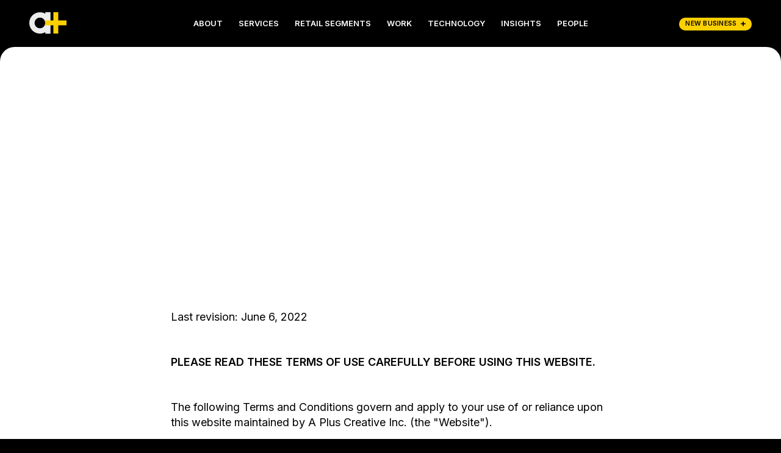

--- FILE ---
content_type: text/html; charset=utf-8
request_url: https://www.apluscreative.ca/terms-and-conditions
body_size: 11684
content:
<!DOCTYPE html><!-- This site was created in Webflow. https://webflow.com --><!-- Last Published: Tue Nov 18 2025 19:17:42 GMT+0000 (Coordinated Universal Time) --><html data-wf-domain="www.apluscreative.ca" data-wf-page="62a79affffbc010d4fed9bb3" data-wf-site="621518121ed5d6d8345a1cec" lang="En"><head><meta charset="utf-8"/><title>Terms and Conditions</title><meta content="Terms and Conditions" property="og:title"/><meta content="Terms and Conditions" property="twitter:title"/><meta content="width=device-width, initial-scale=1" name="viewport"/><meta content="Webflow" name="generator"/><link href="https://cdn.prod.website-files.com/621518121ed5d6d8345a1cec/css/a-plus-creative.webflow.shared.79fa8f92b.css" rel="stylesheet" type="text/css"/><link href="https://fonts.googleapis.com" rel="preconnect"/><link href="https://fonts.gstatic.com" rel="preconnect" crossorigin="anonymous"/><script src="https://ajax.googleapis.com/ajax/libs/webfont/1.6.26/webfont.js" type="text/javascript"></script><script type="text/javascript">WebFont.load({  google: {    families: ["Anton:regular","Inter:regular,600"]  }});</script><script type="text/javascript">!function(o,c){var n=c.documentElement,t=" w-mod-";n.className+=t+"js",("ontouchstart"in o||o.DocumentTouch&&c instanceof DocumentTouch)&&(n.className+=t+"touch")}(window,document);</script><link href="https://cdn.prod.website-files.com/621518121ed5d6d8345a1cec/6255d5401b0a3009b69794eb_favicon.png" rel="shortcut icon" type="image/x-icon"/><link href="https://cdn.prod.website-files.com/621518121ed5d6d8345a1cec/6255d68f111e344afc7b73d3_webclip.png" rel="apple-touch-icon"/><!-- [Attributes by Finsweet] Disable scrolling -->
<script defer src="https://cdn.jsdelivr.net/npm/@finsweet/attributes-scrolldisable@1/scrolldisable.js"></script>

<style>
  /* ROOT SCALING  */
  @media (max-width: 1599px) { body { font-size: 16px; } }
  @media (min-width: 1700px) and (max-width: 1999px) { body { font-size: 17px; } }
  @media (min-width: 2000px) and (max-width: 2399px) { body { font-size: 18px; } }
  @media (min-width: 2400px) { body { font-size: 1vw; } }
  @media (max-width:1100px) {.t-body-1, .t-body-2, .t-micro-1, .t-micro-2 font-size: 11.5px;}}


  /* RESETS */
  *{text-rendering: optimizeLegibility;-webkit-font-smoothing: antialiased;-moz-osx-font-smoothing: grayscale;}
  textarea, input[type="text"], input[type="button"], input[type="email"], input[type="phone"], input[type="tel"], input[type="submit"], input[type="password"]{-webkit-appearance: none;border-radius: 5px;}
  .no-scroll{overflow:hidden;}
  html, body{max-width:100vw;overflow-x:hidden;position:relative;}
  .c-header svg, .o-wrapper svg, .c-footer svg{display:block;width:auto;height:100%;}


  /* PERIOD SPAN STYLE */
  .is-yellow{color: #fdd000;}


  /* MOBILE NAV BUTTON */
  .c-menu-button .c-menu-button_icon svg #top{
    width: 35px;
    transition: 0.25s ease-in-out;    
  }
  .c-menu-button .c-menu-button_icon svg #bottom{
    width: 23px;
    transition: 0.25s ease-in-out;
  }
  .c-menu-button.w--open .c-menu-button_icon svg #top{
    width: 28px !important;    
    transform: rotate(45deg) translate(11px, -13px);
  }
  .c-menu-button.w--open .c-menu-button_icon svg #bottom{
    width: 28px !important;    
    transform: rotate(-45deg) translate(-14px, 2px);
  }


  /* INLINE PLUS */
  .inline-plus svg{
    height: 4.3vw;
  }
  
	/* LINE CLAMP 3 LINES */
	.is-clamp{ 
  display: -webkit-box;
  -webkit-line-clamp: 3;
  -webkit-box-orient: vertical;
  overflow: hidden; }
  
  /* POINTER EVENTS */
  .pointer {pointer-events:none;}
  .pointer-auto {pointer-events: auto;}
  
  /* PLAY BUTTON EVENTS NONE*/
  .play-vid, .c-play-icon, .c-btn.see-more, .c-work-number_out, .c-phone-slider-frame, .c-work-link-hover, .c-thumb  {pointer-events:none;}
  
  
  /* SOUND BUTTON  */
  .is-hidden .bar {
  	opacity:0;
  }

  .video-cover video {
    object-fit: cover;
  }

  .video-cover_sound-btn {
     position:absolute;
     bottom: 1em;
     left: 1em; 
     z-index:100;
	 display: inline-block;
	}

</style></head><body><header class="c-header"><div class="w-embed"><style>
  .c-header .c-header-lt .c-logo-link svg #plus{
  	transition: 0.5s ease-in-out;
    -webkit-transition: 0.5s ease-in-out;
    -moz-transition: 0.5s ease-in-out;
    -o-transition: 0.5s ease-in-out;
    
    transform-origin: 70% 50%
  }
  .c-header .c-header-lt .c-logo-link:hover svg #plus{
  	transform: rotate(359deg);
  }
</style></div><div fs-scrolldisable-element="smart-nav" data-animation="default" data-collapse="medium" data-duration="400" data-easing="ease" data-easing2="ease" role="banner" class="c-header-nav w-nav"><div class="c-header-lt"><a href="/" class="c-logo-link w-nav-brand"><div class="c-logo w-embed"><svg width="63" height="37" viewBox="0 0 63 37" fill="none" xmlns="http://www.w3.org/2000/svg">
<path fill-rule="evenodd" clip-rule="evenodd" d="M27 33.7101C24.3524 35.2416 21.2786 36.1182 18 36.1182C8.05887 36.1182 0 28.0593 0 18.1182C0 8.17704 8.05887 0.118164 18 0.118164C21.2786 0.118164 24.3524 0.994713 27 2.52624V0.118164H36V18.1182V36.1182H27V33.7101ZM27 18.1182C27 23.0887 22.9706 27.1182 18 27.1182C13.0294 27.1182 9 23.0887 9 18.1182C9 13.1476 13.0294 9.11816 18 9.11816C22.9706 9.11816 27 13.1476 27 18.1182Z" fill="#ECECEC"/>
<path id="plus" fill-rule="evenodd" clip-rule="evenodd" d="M40.7071 0H49.1314V13.7788H62.9101V22.2031H49.1314V35.9818H40.7071V22.2031H26.0218C26.6473 20.9772 27 19.5889 27 18.1182C27 16.5447 26.5963 15.0656 25.8867 13.7788H40.7071V0Z" fill="#FDD000"/>
</svg></div></a></div><nav role="navigation" class="c-nav-menu w-nav-menu"><div class="c-nav-menu-inner"><a href="/about" class="c-nav-link">about</a><a href="/services" class="c-nav-link">services</a><a href="/retail-segments" class="c-nav-link">Retail Segments</a><a href="/work" class="c-nav-link">Work</a><a href="/technology" class="c-nav-link">Technology</a><a href="/insights" class="c-nav-link">Insights</a><a href="/our-people" class="c-nav-link">People</a></div><div class="c-contact-button hide-desktop"><a href="/contact-us" class="c-btn header w-inline-block"><div class="c-btn-inner"><div class="t-caption-3 button">New Business</div><div class="c-plus btn w-embed"><svg width="9" height="10" viewBox="0 0 9 10" fill="none" xmlns="http://www.w3.org/2000/svg">
<path d="M5.56985 3.93264V0.5H3.42594V3.93264H0V6.06717H3.42594V9.5H5.56985V6.06717H9V3.93264H5.56985Z" fill="currentColor"/>
</svg></div></div></a></div></nav><div class="c-header-rt"><div class="c-contact-button hide-mobile"><a href="/contact-us" class="c-btn header w-inline-block"><div class="c-btn-inner"><div class="t-caption-3 button">New Business</div><div class="c-plus btn w-embed"><svg width="9" height="10" viewBox="0 0 9 10" fill="none" xmlns="http://www.w3.org/2000/svg">
<path d="M5.56985 3.93264V0.5H3.42594V3.93264H0V6.06717H3.42594V9.5H5.56985V6.06717H9V3.93264H5.56985Z" fill="currentColor"/>
</svg></div></div></a></div><div class="c-menu-button w-nav-button"><div class="c-menu-button_icon w-embed"><svg width="35" height="35" viewBox="0 0 35 35" fill="none" xmlns="http://www.w3.org/2000/svg">
<rect id="top" y="12" width="35" height="2" fill="white"/>
<rect id="bottom" y="22" width="23" height="2" fill="white"/>
</svg></div></div></div></div></header><main class="o-wrapper"><div id="top" class="o-back_top"></div><section class="c-sec intro"><div class="o-row title"><div class="o-col"><h1 class="t-display-1 has-period"><span style="-webkit-transform:translate3d(0, 50vh, 0) scale3d(1, 1, 1) rotateX(0) rotateY(0) rotateZ(0) skew(0, 0);-moz-transform:translate3d(0, 50vh, 0) scale3d(1, 1, 1) rotateX(0) rotateY(0) rotateZ(0) skew(0, 0);-ms-transform:translate3d(0, 50vh, 0) scale3d(1, 1, 1) rotateX(0) rotateY(0) rotateZ(0) skew(0, 0);transform:translate3d(0, 50vh, 0) scale3d(1, 1, 1) rotateX(0) rotateY(0) rotateZ(0) skew(0, 0);opacity:0" class="c-header-span line-1">terms and conditions.</span></h1></div><div id="w-node-_09fa0434-0ddd-5292-793f-89f72138239f-4fed9bb3" class="o-col intro"><img src="https://cdn.prod.website-files.com/621518121ed5d6d8345a1cec/626104d5af5afda8dab42bdc_plus-icon.svg" loading="lazy" style="opacity:0;-webkit-transform:translate3d(0, 50%, 0) scale3d(1, 1, 1) rotateX(0) rotateY(0) rotateZ(0) skew(0, 0);-moz-transform:translate3d(0, 50%, 0) scale3d(1, 1, 1) rotateX(0) rotateY(0) rotateZ(0) skew(0, 0);-ms-transform:translate3d(0, 50%, 0) scale3d(1, 1, 1) rotateX(0) rotateY(0) rotateZ(0) skew(0, 0);transform:translate3d(0, 50%, 0) scale3d(1, 1, 1) rotateX(0) rotateY(0) rotateZ(0) skew(0, 0)" data-w-id="09fa0434-0ddd-5292-793f-89f7213823a0" alt="" class="c-plus intro title"/></div></div></section><div class="c-sec"><div class="rich-text is-legal w-richtext"><p>Last revision: June 6, 2022</p><p><strong><br/>PLEASE READ THESE TERMS OF USE CAREFULLY BEFORE USING THIS WEBSITE.</strong></p><p><br/>The following Terms and Conditions govern and apply to your use of or reliance upon this website maintained by A Plus Creative Inc. (the &quot;Website&quot;).</p><p>Your access or use of the Website indicates that you have read, understand and agree to be bound by these Terms and Conditions and any other applicable laws, statutes and/or regulations. We may change these Terms and Conditions at any time without notice, effective upon its posting to the Website. Your continued use of the Website will be considered your acceptance to the revised Terms and Conditions.</p><p><strong><br/>1. INTELLECTUAL PROPERTY</strong></p><p>All intellectual property on the Website is owned by us or our licencors, which includes materials protected by copyright, trademark, or patent laws. All trademarks, service marks and trade names are owned, registered and/or licensed by us. All content on the Website, including but not limited to text, software, code, designs, graphics, photos, sounds, music, videos, applications, interactive features and all other content is a collective work under Canadian and other copyright laws and is the proprietary property of the Company; All rights reserved.</p><p><strong><br/>2. USE OF COMPANY MATERIALS</strong></p><p>We may provide you with certain information as a result of your use of the Website including, but not limited to, documentation, data, or information developed by us, and other materials which may assist in the use of the Website or Services (&quot;Company Materials&quot;). The Company Materials may not be used for any other purpose than the use of this Website and the services offered on the Website. Nothing in these Terms of Use may be interpreted as granting any licence of intellectual property rights to you.</p><p><strong><br/></strong></p><p><strong>3. ACCEPTABLE USE</strong></p><p>You agree not to use the Website for any unlawful purpose, or any purpose prohibited under this clause. You agree not to use the Website in any way that could damage the Website, the services or the general business of A Plus Creative Inc.<br/><br/>You further agree not to use and/or access the Website:</p><ul role="list"><li>To harass, abuse, or threaten others or otherwise violate any person&#x27;s legal rights;</li><li>To violate any intellectual property rights of us or any third party;</li><li>To upload or otherwise disseminate any computer viruses or other software that may damage the property of another;</li><li>To perpetrate any fraud;</li><li>To publish or distribute any offensive or defamatory material;</li><li>To publish or distribute any material that incites violence, hate or discrimination towards any group;</li><li>To unlawfully gather information about others.</li></ul><p><strong><br/>4. PROTECTION OF PRIVACY</strong></p><p>Through your use of the Website, you may provide us with certain information. By using the Website, you authorize us to use your information in Canada and any other country where we may operate.</p><p>We may receive information from external applications you use to access our Website, or we may receive information through various web technologies, such as cookies, log files, clear gifs, web beacons or others.</p><p>We use the information gathered from you to ensure your continued good experience on our website. We may also track certain of the passive information received to improve our marketing and analytics, and for this, we may work with third-party providers, including other marketers.</p><p>If you would like to disable our access to any passive information we receive from the use of various technologies, you may choose to disable cookies in your web browser.<strong>‍</strong></p><p><strong>‍<br/>5. REVERSE ENGINEERING &amp; SECURITY</strong><br/>‍</p><p>You may not undertake any of the following actions:<br/></p><p>a) Reverse engineer, or attempt to reverse engineer or disassemble any code or software from or on the Website;</p><p>b) Violate the security of the Website through any unauthorized access, circumvention of encryption or other security tools, data mining or interference to any host, user or network.</p><p><strong><br/>6. INDEMNIFICATION</strong></p><p>You defend and indemnify A Plus Creative Inc. and any of its affiliates and hold us harmless against any and all legal claims and demands, including reasonable attorney&#x27;s fees, which may arise from or relate to your use or misuse of the Website, your breach of these Terms and Conditions, or your conduct or actions. We will select our own legal counsel and may participate in our own defense, if we wish to so.</p><p><strong><br/>7. SPAM POLICY</strong></p><p>You are strictly prohibited from using the Website or any of our services for illegal spam activities, including gathering email addresses and personal information from others or sending any mass commercial emails.</p><p><strong><br/>8. THIRD-PARTY LINKS &amp; CONTENT</strong></p><p>We may occasionally post links to third party websites or other services. We are not responsible or liable for any loss or damage caused as a result of your use of any third party services linked to from our Website.</p><p><strong><br/>9. VARIATION</strong></p><p>To the extent any part or sub-part of these Terms and Conditions is held ineffective or invalid by any court of law, the prior, effective version of these Terms and Conditions be considered enforceable and valid to the fullest extent.</p><p><strong><br/>10. SERVICE INTERRUPTIONS</strong></p><p>We may need to interrupt your access to the Website to perform maintenance or emergency services on a scheduled or unscheduled basis. You agree that your access to the Website may be affected by unanticipated or unscheduled downtime, for any reason, but that the we will have no liability for any damage or loss caused as a result of such downtime.</p><p><strong><br/>11. NO WARRANTIES</strong></p><p>Your use of the Website is at your sole and exclusive risk and any services provided by us are on an &quot;as is&quot; basis. We disclaim any and all express or implied warranties of any kind, including, but not limited to the implied warranty of fitness for a particular purpose and the implied warranty of merchantability. We make no warranties that the Website will meet your needs or that the Website will be uninterrupted, error-free, or secure. We also make no warranties as to the reliability or accuracy of any information on the Website or obtained through the Services. Any damage that may occur to you, through your computer system, or as a result of loss of your data from your use of the Website is your sole responsibility and we are not liable for any such damage or loss.</p><p><strong><br/>12. PRIVACY</strong></p><p>In addition to these Terms and Conditions, this Website has a Privacy Policy that describes how your personal data is collected and how cookies are used on the Website. For more information, you may refer to our Privacy Policy, which you may find at the following address: apluscreative.ca/privacy-policy.</p><p>By using or browsing this Website, you also acknowledge that you have read our Privacy Policy.</p><p><strong><br/>13. LIMITATION ON LIABILITY</strong></p><p>We are not liable for any damages that may occur to you as a result of your use of the Website, to the fullest extent permitted by law. The maximum liability of A Plus Creative Inc. arising from your use of the Website is limited to the greater of one hundred ($100) Canadian Dollars or the amount you paid to A Plus Creative Inc. in the last three (3) months. This applies to any and all claims by you, including, but not limited to, lost profits or revenues, consequential or punitive damages, negligence, strict liability, fraud, or torts of any kind.</p><p>‍</p></div></div></main><footer class="c-footer"><div class="o-row foot-row_1"><div class="o-col foot-lt"><img src="https://cdn.prod.website-files.com/621518121ed5d6d8345a1cec/626104d5af5afda8dab42bdc_plus-icon.svg" loading="lazy" alt="" class="c-plus"/></div></div><div class="o-row foot-row_2"><div class="o-col"><div class="t-caption-2 is-white">Contact Us</div><div class="c-contact-block"><a href="mailto:Hello@Apluscreative.ca" class="c-contact-link w-inline-block"><div class="t-body-2">hello@apluscreative.ca</div></a></div></div><div class="o-col office"><div class="t-caption-2 is-white">Office</div><div class="c-locations"><div class="c-location first"><div class="c-location-city"><div class="t-caption-3">NYC</div></div><a href="https://www.google.com/maps/place/136+Madison+Ave+%23500,+New+York,+NY+10016/@40.7462397,-73.9866195,17z/data=!3m1!4b1!4m5!3m4!1s0x89c259a8134f5467:0xb1fd63d3e481dc3f!8m2!3d40.7462357!4d-73.9844308" target="_blank" class="c-location-addy w-inline-block"><div class="t-body-2">136 Madison Avenue, Suite 500<br/>New York, New York 10016<br/>212.518.1616</div></a></div><div class="c-location"><div class="c-location-city"><div class="t-caption-3">Toronto - HQ</div></div><a href="https://www.google.com/maps/place/501+Alliance+Office+Building/@43.6765171,-79.4879532,15z/data=!4m5!3m4!1s0x0:0xcaa3dbc0494bedfb!8m2!3d43.6765171!4d-79.4879532" target="_blank" class="c-location-addy w-inline-block"><div class="t-body-2">501 Alliance Avenue, Suite 407<br/>Toronto, ON M6N 2J1<br/>416.537.9999</div></a></div></div></div><a href="#top" class="c-back_top-link w-inline-block"><img src="https://cdn.prod.website-files.com/621518121ed5d6d8345a1cec/62155645f565616253bcbcb8_back-to-top.svg" loading="lazy" alt="" class="c-arrow-icon"/><div class="t-caption-3 is-white">Back to Top</div></a></div><div class="o-row foot-row_3"><div class="w-embed"><style>
  /* SOCIAL HOVER */
  .c-footer .c-social-link .c-social-icon svg *{
  	transition: 0.25s ease-in-out;
    -webkit-transition: 0.25s ease-in-out;
    -moz-transition: 0.25s ease-in-out;
    -o-transition: 0.25s ease-in-out;
    
    fill: #D1D1D1
  }
  .c-footer .c-social-link:hover .c-social-icon svg *{
		fill: #000000;
  }
</style></div><div class="c-foot-social"><div class="c-social-block"><a href="https://www.instagram.com/aplus_creative/" target="_blank" class="c-social-link w-inline-block"><div class="c-social-icon w-embed"><svg width="25" height="25" viewBox="0 0 25 25" fill="none" xmlns="http://www.w3.org/2000/svg">
<g opacity="0.75">
<path d="M12.9134 3.5C10.4684 3.5 10.1631 3.51125 9.20314 3.554C8.24464 3.599 7.59214 3.74975 7.01839 3.9725C6.42664 4.202 5.92414 4.51025 5.42389 5.0105C4.92364 5.51075 4.61464 6.0125 4.38589 6.605C4.16314 7.17875 4.01164 7.83125 3.96739 8.78975C3.92239 9.74975 3.91339 10.055 3.91339 12.5C3.91339 14.945 3.92464 15.2503 3.96739 16.2103C4.01239 17.168 4.16314 17.8213 4.38589 18.395C4.61539 18.986 4.92364 19.4893 5.42389 19.9895C5.92414 20.489 6.42589 20.7988 7.01839 21.0275C7.59289 21.2495 8.24539 21.4017 9.20314 21.446C10.1631 21.491 10.4684 21.5 12.9134 21.5C15.3584 21.5 15.6636 21.4887 16.6236 21.446C17.5814 21.401 18.2346 21.2495 18.8084 21.0275C19.3994 20.798 19.9026 20.489 20.4029 19.9895C20.9024 19.4893 21.2121 18.9883 21.4409 18.395C21.6629 17.8213 21.8151 17.168 21.8594 16.2103C21.9044 15.2503 21.9134 14.945 21.9134 12.5C21.9134 10.055 21.9021 9.74975 21.8594 8.78975C21.8144 7.832 21.6629 7.178 21.4409 6.605C21.2114 6.01325 20.9024 5.51075 20.4029 5.0105C19.9026 4.51025 19.4016 4.20125 18.8084 3.9725C18.2346 3.74975 17.5814 3.59825 16.6236 3.554C15.6636 3.509 15.3584 3.5 12.9134 3.5ZM12.9134 5.12C15.3156 5.12 15.6021 5.132 16.5509 5.17325C17.4284 5.2145 17.9046 5.36 18.2211 5.4845C18.6426 5.64725 18.9411 5.84225 19.2576 6.1565C19.5719 6.4715 19.7669 6.77075 19.9296 7.19225C20.0526 7.50875 20.1996 7.985 20.2394 8.8625C20.2821 9.812 20.2919 10.097 20.2919 12.5C20.2919 14.903 20.2806 15.1888 20.2364 16.1375C20.1906 17.015 20.0444 17.4912 19.9206 17.8077C19.7526 18.2292 19.5614 18.5277 19.2464 18.8442C18.9321 19.1585 18.6284 19.3535 18.2114 19.5162C17.8964 19.6392 17.4126 19.7862 16.5351 19.826C15.5796 19.8687 15.2984 19.8785 12.8909 19.8785C10.4826 19.8785 10.2014 19.8672 9.24664 19.823C8.36839 19.7772 7.88464 19.631 7.56964 19.5073C7.14289 19.3393 6.84964 19.148 6.53539 18.833C6.21964 18.5188 6.01789 18.215 5.86039 17.798C5.73664 17.483 5.59114 16.9993 5.54539 16.1218C5.51164 15.1768 5.49964 14.885 5.49964 12.4887C5.49964 10.0917 5.51164 9.79925 5.54539 8.843C5.59114 7.9655 5.73664 7.4825 5.86039 7.1675C6.01789 6.74 6.21964 6.4475 6.53539 6.13175C6.84964 5.8175 7.14289 5.615 7.56964 5.45825C7.88464 5.33375 8.35789 5.1875 9.23539 5.1425C10.1916 5.10875 10.4729 5.0975 12.8796 5.0975L12.9134 5.12V5.12ZM12.9134 7.8785C10.3596 7.8785 8.29189 9.9485 8.29189 12.5C8.29189 15.0537 10.3619 17.1215 12.9134 17.1215C15.4671 17.1215 17.5349 15.0515 17.5349 12.5C17.5349 9.94625 15.4649 7.8785 12.9134 7.8785ZM12.9134 15.5C11.2559 15.5 9.91339 14.1575 9.91339 12.5C9.91339 10.8425 11.2559 9.5 12.9134 9.5C14.5709 9.5 15.9134 10.8425 15.9134 12.5C15.9134 14.1575 14.5709 15.5 12.9134 15.5ZM18.7979 7.69625C18.7979 8.2925 18.3134 8.77625 17.7179 8.77625C17.1216 8.77625 16.6379 8.29175 16.6379 7.69625C16.6379 7.10075 17.1224 6.617 17.7179 6.617C18.3126 6.61625 18.7979 7.10075 18.7979 7.69625Z" fill="#D1D1D1"/>
</g>
</svg></div></a></div><div class="c-social-block is-center"><a href="https://www.linkedin.com/company/a-plus-creative-inc/" target="_blank" class="c-social-link w-inline-block"><div class="c-social-icon w-embed"><svg width="25" height="25" viewBox="0 0 25 25" fill="none" xmlns="http://www.w3.org/2000/svg">
<g opacity="0.75">
<path d="M18.9153 18.839H16.2498V14.6623C16.2498 13.6663 16.2296 12.3845 14.8608 12.3845C13.4711 12.3845 13.2588 13.4683 13.2588 14.5887V18.839H10.5933V10.25H13.1538V11.4207H13.1883C13.5461 10.7457 14.4161 10.0333 15.7158 10.0333C18.4166 10.0333 18.9161 11.8108 18.9161 14.1245V18.839H18.9153ZM7.58283 9.07475C6.72483 9.07475 6.03558 8.38025 6.03558 7.526C6.03558 6.6725 6.72558 5.97875 7.58283 5.97875C8.43783 5.97875 9.13083 6.6725 9.13083 7.526C9.13083 8.38025 8.43708 9.07475 7.58283 9.07475ZM8.91933 18.839H6.24633V10.25H8.91933V18.839ZM20.2488 3.5H4.90833C4.17408 3.5 3.58008 4.0805 3.58008 4.79675V20.2033C3.58008 20.9202 4.17408 21.5 4.90833 21.5H20.2466C20.9801 21.5 21.5801 20.9202 21.5801 20.2033V4.79675C21.5801 4.0805 20.9801 3.5 20.2466 3.5H20.2488Z" fill="#D1D1D1"/>
</g>
</svg></div></a></div><div class="c-social-block is-center"><a href="https://www.youtube.com/channel/UCZEvV-aK_pMlEw7mNA2UcUw/featured" target="_blank" class="c-social-link w-inline-block"><div class="c-social-icon w-embed"><svg width="18" height="13" viewBox="0 0 18 13" fill="none" xmlns="http://www.w3.org/2000/svg">
<path d="M17.6255 2.32425C17.5236 1.95582 17.325 1.62227 17.0509 1.35905C16.7691 1.08773 16.4238 0.893651 16.0474 0.795131C14.6389 0.418931 8.99595 0.418931 8.99595 0.418931C6.64346 0.391805 4.29154 0.511092 1.95346 0.776131C1.5771 0.881927 1.23238 1.08034 0.949965 1.35373C0.672463 1.62429 0.471463 1.95793 0.366463 2.32349C0.114232 3.70041 -0.0083181 5.09847 0.000462886 6.49893C-0.0085371 7.89809 0.113713 9.29569 0.366463 10.6744C0.469213 11.0384 0.669463 11.3705 0.947715 11.6388C1.22597 11.9071 1.57247 12.1009 1.95346 12.2035C3.38071 12.5789 8.99595 12.5789 8.99595 12.5789C11.3515 12.606 13.7064 12.4868 16.0474 12.2217C16.4238 12.1232 16.7691 11.9291 17.0509 11.6578C17.3285 11.3895 17.5257 11.0559 17.6247 10.6926C17.8836 9.31625 18.0093 7.91754 18.0005 6.51641C18.0199 5.10934 17.8942 3.70408 17.6255 2.32349V2.32425ZM7.20197 9.10122V3.89745L11.897 6.49969L7.20197 9.10122Z" fill="#D9D9D9"/>
</svg></div></a></div><div class="c-social-block is-last"><a href="https://www.facebook.com/apluscreativeinc/" target="_blank" class="c-social-link w-inline-block"><div class="c-social-icon w-embed"><svg width="25" height="25" viewBox="0 0 25 25" fill="none" xmlns="http://www.w3.org/2000/svg">
<g opacity="0.75">
<path d="M20.2537 3.5H4.2397C3.69145 3.5 3.2467 3.94475 3.2467 4.493V20.507C3.2467 21.056 3.69145 21.5 4.2397 21.5H12.8602V14.5295H10.5135V11.8138H12.8602V9.8075C12.8602 7.48325 14.2807 6.21875 16.3545 6.21875C17.3482 6.21875 18.2025 6.2915 18.4515 6.3245V8.7545H17.0107C15.8857 8.7545 15.6667 9.29525 15.6667 10.0828V11.816H18.3547L18.006 14.5385H15.6667V21.5H20.253C20.8027 21.5 21.2467 21.056 21.2467 20.507V4.493C21.2467 3.94475 20.8027 3.5 20.2537 3.5Z" fill="#D1D1D1"/>
</g>
</svg></div></a></div></div></div><div class="o-row foot-row_4"><div class="o-col"><div class="t-caption-3 is-gray">© 2012-2025 A Plus Creative inc.</div></div><div class="o-col"><ul role="list" class="c-foot-subnav w-list-unstyled"><li class="c-subnav-item"><a href="/terms-and-conditions" aria-current="page" class="c-foot-link w--current"><span class="t-caption-3">Terms and Conditions</span></a></li><li class="c-subnav-item"><a href="/privacy-policy" class="c-foot-link"><span class="t-caption-3">Privacy Policy</span></a></li><li class="c-subnav-item"><a href="/accessibility-policy" class="c-foot-link"><span class="t-caption-3"><strong>ACCESSIBILITY POLICY</strong></span></a></li></ul></div></div></footer><script src="https://d3e54v103j8qbb.cloudfront.net/js/jquery-3.5.1.min.dc5e7f18c8.js?site=621518121ed5d6d8345a1cec" type="text/javascript" integrity="sha256-9/aliU8dGd2tb6OSsuzixeV4y/faTqgFtohetphbbj0=" crossorigin="anonymous"></script><script src="https://cdn.prod.website-files.com/621518121ed5d6d8345a1cec/js/webflow.schunk.36b8fb49256177c8.js" type="text/javascript"></script><script src="https://cdn.prod.website-files.com/621518121ed5d6d8345a1cec/js/webflow.schunk.be62cf0360b6f321.js" type="text/javascript"></script><script src="https://cdn.prod.website-files.com/621518121ed5d6d8345a1cec/js/webflow.7ee7a8b0.0a458d7892926e71.js" type="text/javascript"></script><script>
var width = $("body").width();
console.log(width);

if (width > 1024) {

// PLAY BACKGROUND VIDEO ON HOVER
var Webflow = Webflow || [];
Webflow.push(function() {
    // Change .video here to your video class
    var figure = $(".c-reel").hover(function() {  
        $('video', this).get(0).play(); 
    }, function() {
        $('video', this).get(0).pause();
    }).each(function() {
        $('video', this).get(0).pause();
    });
});

}
</script>


<script type="text/javascript">
  var Webflow = Webflow || [];
  Webflow.push(function(){
    // VARIABLES
    const windowWidth = $(window).width();
    const windowLocation = window.location.href;
    

    // SINGLE WORK ACTIVE LINK
    if(windowLocation.indexOf('work') > -1){
      $('.c-nav-link:nth-child(4)').addClass('w--current');
    }

    // INTRO PERIOD SPAN
    $('.c-header-span:contains(".")').html(function(i, html){
      return html.split('.').join('<span class="is-yellow">.</span>');
    });



    // SLICK SLIDER - NEED TO ADD JS/CSS FILES TO PAGE
    if($('.c-slider:not(.leadership)').length > 0){
      $('.c-slider:not(.leadership)').each(function(key, item) {
        $(this).slick({  
          slidesToShow: 3,
          centerMode: true,
          prevArrow: $(this).next().find('.prev'),
          nextArrow: $(this).next().find('.next'),
          responsive: [
            {
              breakpoint: 991,
              settings: {
                slidesToShow: 2,
                centerMode: false
              }
            },
            {
              breakpoint: 767,
              settings: {
                slidesToShow: 1,
                centerMode: false
              }
            }
          ]
        });
      });
    }
    if($('.c-slider.leadership').length > 0){
      $('.c-slider.leadership').each(function(key, item) {
        $(this).slick({  
          slidesToShow: 4,
          centerMode: false,
          prevArrow: $(this).next().find('.prev'),
          nextArrow: $(this).next().find('.next'),
          responsive: [
            {
              breakpoint: 991,
              settings: {
                slidesToShow: 3
              }
            },
            {
              breakpoint: 767,
              settings: {
                slidesToShow: 2
              }
            }
          ]
        });
        
                //--------- Set custom nav ---------

        $('.c-slider-arrow.next').click(function() {
            $('.c-slider.leadership').slick('slickNext');
        });
        $('.c-slider-arrow.prev').click(function() {
            $('.c-slider.leadership').slick('slickPrev');
        });

        
      });
    }
  }); 
</script>


<script>
// SOUND BUTTON

const videos = document.querySelectorAll("[data-sound]");

const soundBtnTemplate = `
	<div class="video-cover_sound-btn is-hidden">
  	<svg width="32" height="32" viewBox="0 0 32 32" fill="none" xmlns="http://www.w3.org/2000/svg">
    	<path d="M14 2C13.219 2 12.687 2.438 12 3.016L6 8H2C0.9 8 0 8.9 0 10V22C0 23.1 0.9 24 2 24H6L12 28.984C12.688 29.563 13.219 30 14 30C15.219 30 16 29.016 16 28V4C16 2.984 15.219 2 14 2ZM12 23.784L7.445 20H4V12H7.445L12 8.216V23.784Z" fill="#808080" fill-opacity="0.7"/>
      <path class="bar" d="M26.001 2C26.704 2 27.496 2.229 28.334 4C29.251 5.938 31.188 9.844 31.188 16C31.188 22.156 29.251 26.063 28.333 28C27.495 29.771 26.703 30 26 30C24.813 30 24 29 24 28C24 26.328 27.188 23.469 27.188 16C27.188 8.531 24.001 5.672 24.001 4C24.001 3 24.813 2 26.001 2Z" fill="#808080" fill-opacity="0.7" />
      <path class="bar" d="M18 8C18 7.047 18.75 6 20 6C21.016 6 21.625 6.547 22.281 8C23.51 10.721 24 13.328 24 16C24 18.672 23.51 21.279 22.281 24C21.625 25.453 21.016 26 20 26C18.75 26 18 24.953 18 24C18 22.578 20 21.219 20 16C20 10.781 18 9.422 18 8Z" fill="#808080" fill-opacity="0.7"/>
    </svg>
 	</div>`

videos.forEach(vidWrap => {
	vidWrap.innerHTML = soundBtnTemplate + vidWrap.innerHTML;
  
	const videoEl = vidWrap.querySelector('video');
	const soundButton = vidWrap.querySelector('.video-cover_sound-btn');

	if(soundButton) {
    soundButton.addEventListener("click", () => {
      soundButton.classList.toggle('is-hidden');
      videoEl.muted = !videoEl.muted;
    });
  }
  
});
</script></body></html>

--- FILE ---
content_type: text/css
request_url: https://cdn.prod.website-files.com/621518121ed5d6d8345a1cec/css/a-plus-creative.webflow.shared.79fa8f92b.css
body_size: 21327
content:
html {
  -webkit-text-size-adjust: 100%;
  -ms-text-size-adjust: 100%;
  font-family: sans-serif;
}

body {
  margin: 0;
}

article, aside, details, figcaption, figure, footer, header, hgroup, main, menu, nav, section, summary {
  display: block;
}

audio, canvas, progress, video {
  vertical-align: baseline;
  display: inline-block;
}

audio:not([controls]) {
  height: 0;
  display: none;
}

[hidden], template {
  display: none;
}

a {
  background-color: #0000;
}

a:active, a:hover {
  outline: 0;
}

abbr[title] {
  border-bottom: 1px dotted;
}

b, strong {
  font-weight: bold;
}

dfn {
  font-style: italic;
}

h1 {
  margin: .67em 0;
  font-size: 2em;
}

mark {
  color: #000;
  background: #ff0;
}

small {
  font-size: 80%;
}

sub, sup {
  vertical-align: baseline;
  font-size: 75%;
  line-height: 0;
  position: relative;
}

sup {
  top: -.5em;
}

sub {
  bottom: -.25em;
}

img {
  border: 0;
}

svg:not(:root) {
  overflow: hidden;
}

hr {
  box-sizing: content-box;
  height: 0;
}

pre {
  overflow: auto;
}

code, kbd, pre, samp {
  font-family: monospace;
  font-size: 1em;
}

button, input, optgroup, select, textarea {
  color: inherit;
  font: inherit;
  margin: 0;
}

button {
  overflow: visible;
}

button, select {
  text-transform: none;
}

button, html input[type="button"], input[type="reset"] {
  -webkit-appearance: button;
  cursor: pointer;
}

button[disabled], html input[disabled] {
  cursor: default;
}

button::-moz-focus-inner, input::-moz-focus-inner {
  border: 0;
  padding: 0;
}

input {
  line-height: normal;
}

input[type="checkbox"], input[type="radio"] {
  box-sizing: border-box;
  padding: 0;
}

input[type="number"]::-webkit-inner-spin-button, input[type="number"]::-webkit-outer-spin-button {
  height: auto;
}

input[type="search"] {
  -webkit-appearance: none;
}

input[type="search"]::-webkit-search-cancel-button, input[type="search"]::-webkit-search-decoration {
  -webkit-appearance: none;
}

legend {
  border: 0;
  padding: 0;
}

textarea {
  overflow: auto;
}

optgroup {
  font-weight: bold;
}

table {
  border-collapse: collapse;
  border-spacing: 0;
}

td, th {
  padding: 0;
}

@font-face {
  font-family: webflow-icons;
  src: url("[data-uri]") format("truetype");
  font-weight: normal;
  font-style: normal;
}

[class^="w-icon-"], [class*=" w-icon-"] {
  speak: none;
  font-variant: normal;
  text-transform: none;
  -webkit-font-smoothing: antialiased;
  -moz-osx-font-smoothing: grayscale;
  font-style: normal;
  font-weight: normal;
  line-height: 1;
  font-family: webflow-icons !important;
}

.w-icon-slider-right:before {
  content: "";
}

.w-icon-slider-left:before {
  content: "";
}

.w-icon-nav-menu:before {
  content: "";
}

.w-icon-arrow-down:before, .w-icon-dropdown-toggle:before {
  content: "";
}

.w-icon-file-upload-remove:before {
  content: "";
}

.w-icon-file-upload-icon:before {
  content: "";
}

* {
  box-sizing: border-box;
}

html {
  height: 100%;
}

body {
  color: #333;
  background-color: #fff;
  min-height: 100%;
  margin: 0;
  font-family: Arial, sans-serif;
  font-size: 14px;
  line-height: 20px;
}

img {
  vertical-align: middle;
  max-width: 100%;
  display: inline-block;
}

html.w-mod-touch * {
  background-attachment: scroll !important;
}

.w-block {
  display: block;
}

.w-inline-block {
  max-width: 100%;
  display: inline-block;
}

.w-clearfix:before, .w-clearfix:after {
  content: " ";
  grid-area: 1 / 1 / 2 / 2;
  display: table;
}

.w-clearfix:after {
  clear: both;
}

.w-hidden {
  display: none;
}

.w-button {
  color: #fff;
  line-height: inherit;
  cursor: pointer;
  background-color: #3898ec;
  border: 0;
  border-radius: 0;
  padding: 9px 15px;
  text-decoration: none;
  display: inline-block;
}

input.w-button {
  -webkit-appearance: button;
}

html[data-w-dynpage] [data-w-cloak] {
  color: #0000 !important;
}

.w-code-block {
  margin: unset;
}

pre.w-code-block code {
  all: inherit;
}

.w-optimization {
  display: contents;
}

.w-webflow-badge, .w-webflow-badge > img {
  box-sizing: unset;
  width: unset;
  height: unset;
  max-height: unset;
  max-width: unset;
  min-height: unset;
  min-width: unset;
  margin: unset;
  padding: unset;
  float: unset;
  clear: unset;
  border: unset;
  border-radius: unset;
  background: unset;
  background-image: unset;
  background-position: unset;
  background-size: unset;
  background-repeat: unset;
  background-origin: unset;
  background-clip: unset;
  background-attachment: unset;
  background-color: unset;
  box-shadow: unset;
  transform: unset;
  direction: unset;
  font-family: unset;
  font-weight: unset;
  color: unset;
  font-size: unset;
  line-height: unset;
  font-style: unset;
  font-variant: unset;
  text-align: unset;
  letter-spacing: unset;
  -webkit-text-decoration: unset;
  text-decoration: unset;
  text-indent: unset;
  text-transform: unset;
  list-style-type: unset;
  text-shadow: unset;
  vertical-align: unset;
  cursor: unset;
  white-space: unset;
  word-break: unset;
  word-spacing: unset;
  word-wrap: unset;
  transition: unset;
}

.w-webflow-badge {
  white-space: nowrap;
  cursor: pointer;
  box-shadow: 0 0 0 1px #0000001a, 0 1px 3px #0000001a;
  visibility: visible !important;
  opacity: 1 !important;
  z-index: 2147483647 !important;
  color: #aaadb0 !important;
  overflow: unset !important;
  background-color: #fff !important;
  border-radius: 3px !important;
  width: auto !important;
  height: auto !important;
  margin: 0 !important;
  padding: 6px !important;
  font-size: 12px !important;
  line-height: 14px !important;
  text-decoration: none !important;
  display: inline-block !important;
  position: fixed !important;
  inset: auto 12px 12px auto !important;
  transform: none !important;
}

.w-webflow-badge > img {
  position: unset;
  visibility: unset !important;
  opacity: 1 !important;
  vertical-align: middle !important;
  display: inline-block !important;
}

h1, h2, h3, h4, h5, h6 {
  margin-bottom: 10px;
  font-weight: bold;
}

h1 {
  margin-top: 20px;
  font-size: 38px;
  line-height: 44px;
}

h2 {
  margin-top: 20px;
  font-size: 32px;
  line-height: 36px;
}

h3 {
  margin-top: 20px;
  font-size: 24px;
  line-height: 30px;
}

h4 {
  margin-top: 10px;
  font-size: 18px;
  line-height: 24px;
}

h5 {
  margin-top: 10px;
  font-size: 14px;
  line-height: 20px;
}

h6 {
  margin-top: 10px;
  font-size: 12px;
  line-height: 18px;
}

p {
  margin-top: 0;
  margin-bottom: 10px;
}

blockquote {
  border-left: 5px solid #e2e2e2;
  margin: 0 0 10px;
  padding: 10px 20px;
  font-size: 18px;
  line-height: 22px;
}

figure {
  margin: 0 0 10px;
}

figcaption {
  text-align: center;
  margin-top: 5px;
}

ul, ol {
  margin-top: 0;
  margin-bottom: 10px;
  padding-left: 40px;
}

.w-list-unstyled {
  padding-left: 0;
  list-style: none;
}

.w-embed:before, .w-embed:after {
  content: " ";
  grid-area: 1 / 1 / 2 / 2;
  display: table;
}

.w-embed:after {
  clear: both;
}

.w-video {
  width: 100%;
  padding: 0;
  position: relative;
}

.w-video iframe, .w-video object, .w-video embed {
  border: none;
  width: 100%;
  height: 100%;
  position: absolute;
  top: 0;
  left: 0;
}

fieldset {
  border: 0;
  margin: 0;
  padding: 0;
}

button, [type="button"], [type="reset"] {
  cursor: pointer;
  -webkit-appearance: button;
  border: 0;
}

.w-form {
  margin: 0 0 15px;
}

.w-form-done {
  text-align: center;
  background-color: #ddd;
  padding: 20px;
  display: none;
}

.w-form-fail {
  background-color: #ffdede;
  margin-top: 10px;
  padding: 10px;
  display: none;
}

label {
  margin-bottom: 5px;
  font-weight: bold;
  display: block;
}

.w-input, .w-select {
  color: #333;
  vertical-align: middle;
  background-color: #fff;
  border: 1px solid #ccc;
  width: 100%;
  height: 38px;
  margin-bottom: 10px;
  padding: 8px 12px;
  font-size: 14px;
  line-height: 1.42857;
  display: block;
}

.w-input::placeholder, .w-select::placeholder {
  color: #999;
}

.w-input:focus, .w-select:focus {
  border-color: #3898ec;
  outline: 0;
}

.w-input[disabled], .w-select[disabled], .w-input[readonly], .w-select[readonly], fieldset[disabled] .w-input, fieldset[disabled] .w-select {
  cursor: not-allowed;
}

.w-input[disabled]:not(.w-input-disabled), .w-select[disabled]:not(.w-input-disabled), .w-input[readonly], .w-select[readonly], fieldset[disabled]:not(.w-input-disabled) .w-input, fieldset[disabled]:not(.w-input-disabled) .w-select {
  background-color: #eee;
}

textarea.w-input, textarea.w-select {
  height: auto;
}

.w-select {
  background-color: #f3f3f3;
}

.w-select[multiple] {
  height: auto;
}

.w-form-label {
  cursor: pointer;
  margin-bottom: 0;
  font-weight: normal;
  display: inline-block;
}

.w-radio {
  margin-bottom: 5px;
  padding-left: 20px;
  display: block;
}

.w-radio:before, .w-radio:after {
  content: " ";
  grid-area: 1 / 1 / 2 / 2;
  display: table;
}

.w-radio:after {
  clear: both;
}

.w-radio-input {
  float: left;
  margin: 3px 0 0 -20px;
  line-height: normal;
}

.w-file-upload {
  margin-bottom: 10px;
  display: block;
}

.w-file-upload-input {
  opacity: 0;
  z-index: -100;
  width: .1px;
  height: .1px;
  position: absolute;
  overflow: hidden;
}

.w-file-upload-default, .w-file-upload-uploading, .w-file-upload-success {
  color: #333;
  display: inline-block;
}

.w-file-upload-error {
  margin-top: 10px;
  display: block;
}

.w-file-upload-default.w-hidden, .w-file-upload-uploading.w-hidden, .w-file-upload-error.w-hidden, .w-file-upload-success.w-hidden {
  display: none;
}

.w-file-upload-uploading-btn {
  cursor: pointer;
  background-color: #fafafa;
  border: 1px solid #ccc;
  margin: 0;
  padding: 8px 12px;
  font-size: 14px;
  font-weight: normal;
  display: flex;
}

.w-file-upload-file {
  background-color: #fafafa;
  border: 1px solid #ccc;
  flex-grow: 1;
  justify-content: space-between;
  margin: 0;
  padding: 8px 9px 8px 11px;
  display: flex;
}

.w-file-upload-file-name {
  font-size: 14px;
  font-weight: normal;
  display: block;
}

.w-file-remove-link {
  cursor: pointer;
  width: auto;
  height: auto;
  margin-top: 3px;
  margin-left: 10px;
  padding: 3px;
  display: block;
}

.w-icon-file-upload-remove {
  margin: auto;
  font-size: 10px;
}

.w-file-upload-error-msg {
  color: #ea384c;
  padding: 2px 0;
  display: inline-block;
}

.w-file-upload-info {
  padding: 0 12px;
  line-height: 38px;
  display: inline-block;
}

.w-file-upload-label {
  cursor: pointer;
  background-color: #fafafa;
  border: 1px solid #ccc;
  margin: 0;
  padding: 8px 12px;
  font-size: 14px;
  font-weight: normal;
  display: inline-block;
}

.w-icon-file-upload-icon, .w-icon-file-upload-uploading {
  width: 20px;
  margin-right: 8px;
  display: inline-block;
}

.w-icon-file-upload-uploading {
  height: 20px;
}

.w-container {
  max-width: 940px;
  margin-left: auto;
  margin-right: auto;
}

.w-container:before, .w-container:after {
  content: " ";
  grid-area: 1 / 1 / 2 / 2;
  display: table;
}

.w-container:after {
  clear: both;
}

.w-container .w-row {
  margin-left: -10px;
  margin-right: -10px;
}

.w-row:before, .w-row:after {
  content: " ";
  grid-area: 1 / 1 / 2 / 2;
  display: table;
}

.w-row:after {
  clear: both;
}

.w-row .w-row {
  margin-left: 0;
  margin-right: 0;
}

.w-col {
  float: left;
  width: 100%;
  min-height: 1px;
  padding-left: 10px;
  padding-right: 10px;
  position: relative;
}

.w-col .w-col {
  padding-left: 0;
  padding-right: 0;
}

.w-col-1 {
  width: 8.33333%;
}

.w-col-2 {
  width: 16.6667%;
}

.w-col-3 {
  width: 25%;
}

.w-col-4 {
  width: 33.3333%;
}

.w-col-5 {
  width: 41.6667%;
}

.w-col-6 {
  width: 50%;
}

.w-col-7 {
  width: 58.3333%;
}

.w-col-8 {
  width: 66.6667%;
}

.w-col-9 {
  width: 75%;
}

.w-col-10 {
  width: 83.3333%;
}

.w-col-11 {
  width: 91.6667%;
}

.w-col-12 {
  width: 100%;
}

.w-hidden-main {
  display: none !important;
}

@media screen and (max-width: 991px) {
  .w-container {
    max-width: 728px;
  }

  .w-hidden-main {
    display: inherit !important;
  }

  .w-hidden-medium {
    display: none !important;
  }

  .w-col-medium-1 {
    width: 8.33333%;
  }

  .w-col-medium-2 {
    width: 16.6667%;
  }

  .w-col-medium-3 {
    width: 25%;
  }

  .w-col-medium-4 {
    width: 33.3333%;
  }

  .w-col-medium-5 {
    width: 41.6667%;
  }

  .w-col-medium-6 {
    width: 50%;
  }

  .w-col-medium-7 {
    width: 58.3333%;
  }

  .w-col-medium-8 {
    width: 66.6667%;
  }

  .w-col-medium-9 {
    width: 75%;
  }

  .w-col-medium-10 {
    width: 83.3333%;
  }

  .w-col-medium-11 {
    width: 91.6667%;
  }

  .w-col-medium-12 {
    width: 100%;
  }

  .w-col-stack {
    width: 100%;
    left: auto;
    right: auto;
  }
}

@media screen and (max-width: 767px) {
  .w-hidden-main, .w-hidden-medium {
    display: inherit !important;
  }

  .w-hidden-small {
    display: none !important;
  }

  .w-row, .w-container .w-row {
    margin-left: 0;
    margin-right: 0;
  }

  .w-col {
    width: 100%;
    left: auto;
    right: auto;
  }

  .w-col-small-1 {
    width: 8.33333%;
  }

  .w-col-small-2 {
    width: 16.6667%;
  }

  .w-col-small-3 {
    width: 25%;
  }

  .w-col-small-4 {
    width: 33.3333%;
  }

  .w-col-small-5 {
    width: 41.6667%;
  }

  .w-col-small-6 {
    width: 50%;
  }

  .w-col-small-7 {
    width: 58.3333%;
  }

  .w-col-small-8 {
    width: 66.6667%;
  }

  .w-col-small-9 {
    width: 75%;
  }

  .w-col-small-10 {
    width: 83.3333%;
  }

  .w-col-small-11 {
    width: 91.6667%;
  }

  .w-col-small-12 {
    width: 100%;
  }
}

@media screen and (max-width: 479px) {
  .w-container {
    max-width: none;
  }

  .w-hidden-main, .w-hidden-medium, .w-hidden-small {
    display: inherit !important;
  }

  .w-hidden-tiny {
    display: none !important;
  }

  .w-col {
    width: 100%;
  }

  .w-col-tiny-1 {
    width: 8.33333%;
  }

  .w-col-tiny-2 {
    width: 16.6667%;
  }

  .w-col-tiny-3 {
    width: 25%;
  }

  .w-col-tiny-4 {
    width: 33.3333%;
  }

  .w-col-tiny-5 {
    width: 41.6667%;
  }

  .w-col-tiny-6 {
    width: 50%;
  }

  .w-col-tiny-7 {
    width: 58.3333%;
  }

  .w-col-tiny-8 {
    width: 66.6667%;
  }

  .w-col-tiny-9 {
    width: 75%;
  }

  .w-col-tiny-10 {
    width: 83.3333%;
  }

  .w-col-tiny-11 {
    width: 91.6667%;
  }

  .w-col-tiny-12 {
    width: 100%;
  }
}

.w-widget {
  position: relative;
}

.w-widget-map {
  width: 100%;
  height: 400px;
}

.w-widget-map label {
  width: auto;
  display: inline;
}

.w-widget-map img {
  max-width: inherit;
}

.w-widget-map .gm-style-iw {
  text-align: center;
}

.w-widget-map .gm-style-iw > button {
  display: none !important;
}

.w-widget-twitter {
  overflow: hidden;
}

.w-widget-twitter-count-shim {
  vertical-align: top;
  text-align: center;
  background: #fff;
  border: 1px solid #758696;
  border-radius: 3px;
  width: 28px;
  height: 20px;
  display: inline-block;
  position: relative;
}

.w-widget-twitter-count-shim * {
  pointer-events: none;
  -webkit-user-select: none;
  user-select: none;
}

.w-widget-twitter-count-shim .w-widget-twitter-count-inner {
  text-align: center;
  color: #999;
  font-family: serif;
  font-size: 15px;
  line-height: 12px;
  position: relative;
}

.w-widget-twitter-count-shim .w-widget-twitter-count-clear {
  display: block;
  position: relative;
}

.w-widget-twitter-count-shim.w--large {
  width: 36px;
  height: 28px;
}

.w-widget-twitter-count-shim.w--large .w-widget-twitter-count-inner {
  font-size: 18px;
  line-height: 18px;
}

.w-widget-twitter-count-shim:not(.w--vertical) {
  margin-left: 5px;
  margin-right: 8px;
}

.w-widget-twitter-count-shim:not(.w--vertical).w--large {
  margin-left: 6px;
}

.w-widget-twitter-count-shim:not(.w--vertical):before, .w-widget-twitter-count-shim:not(.w--vertical):after {
  content: " ";
  pointer-events: none;
  border: solid #0000;
  width: 0;
  height: 0;
  position: absolute;
  top: 50%;
  left: 0;
}

.w-widget-twitter-count-shim:not(.w--vertical):before {
  border-width: 4px;
  border-color: #75869600 #5d6c7b #75869600 #75869600;
  margin-top: -4px;
  margin-left: -9px;
}

.w-widget-twitter-count-shim:not(.w--vertical).w--large:before {
  border-width: 5px;
  margin-top: -5px;
  margin-left: -10px;
}

.w-widget-twitter-count-shim:not(.w--vertical):after {
  border-width: 4px;
  border-color: #fff0 #fff #fff0 #fff0;
  margin-top: -4px;
  margin-left: -8px;
}

.w-widget-twitter-count-shim:not(.w--vertical).w--large:after {
  border-width: 5px;
  margin-top: -5px;
  margin-left: -9px;
}

.w-widget-twitter-count-shim.w--vertical {
  width: 61px;
  height: 33px;
  margin-bottom: 8px;
}

.w-widget-twitter-count-shim.w--vertical:before, .w-widget-twitter-count-shim.w--vertical:after {
  content: " ";
  pointer-events: none;
  border: solid #0000;
  width: 0;
  height: 0;
  position: absolute;
  top: 100%;
  left: 50%;
}

.w-widget-twitter-count-shim.w--vertical:before {
  border-width: 5px;
  border-color: #5d6c7b #75869600 #75869600;
  margin-left: -5px;
}

.w-widget-twitter-count-shim.w--vertical:after {
  border-width: 4px;
  border-color: #fff #fff0 #fff0;
  margin-left: -4px;
}

.w-widget-twitter-count-shim.w--vertical .w-widget-twitter-count-inner {
  font-size: 18px;
  line-height: 22px;
}

.w-widget-twitter-count-shim.w--vertical.w--large {
  width: 76px;
}

.w-background-video {
  color: #fff;
  height: 500px;
  position: relative;
  overflow: hidden;
}

.w-background-video > video {
  object-fit: cover;
  z-index: -100;
  background-position: 50%;
  background-size: cover;
  width: 100%;
  height: 100%;
  margin: auto;
  position: absolute;
  inset: -100%;
}

.w-background-video > video::-webkit-media-controls-start-playback-button {
  -webkit-appearance: none;
  display: none !important;
}

.w-background-video--control {
  background-color: #0000;
  padding: 0;
  position: absolute;
  bottom: 1em;
  right: 1em;
}

.w-background-video--control > [hidden] {
  display: none !important;
}

.w-slider {
  text-align: center;
  clear: both;
  -webkit-tap-highlight-color: #0000;
  tap-highlight-color: #0000;
  background: #ddd;
  height: 300px;
  position: relative;
}

.w-slider-mask {
  z-index: 1;
  white-space: nowrap;
  height: 100%;
  display: block;
  position: relative;
  left: 0;
  right: 0;
  overflow: hidden;
}

.w-slide {
  vertical-align: top;
  white-space: normal;
  text-align: left;
  width: 100%;
  height: 100%;
  display: inline-block;
  position: relative;
}

.w-slider-nav {
  z-index: 2;
  text-align: center;
  -webkit-tap-highlight-color: #0000;
  tap-highlight-color: #0000;
  height: 40px;
  margin: auto;
  padding-top: 10px;
  position: absolute;
  inset: auto 0 0;
}

.w-slider-nav.w-round > div {
  border-radius: 100%;
}

.w-slider-nav.w-num > div {
  font-size: inherit;
  line-height: inherit;
  width: auto;
  height: auto;
  padding: .2em .5em;
}

.w-slider-nav.w-shadow > div {
  box-shadow: 0 0 3px #3336;
}

.w-slider-nav-invert {
  color: #fff;
}

.w-slider-nav-invert > div {
  background-color: #2226;
}

.w-slider-nav-invert > div.w-active {
  background-color: #222;
}

.w-slider-dot {
  cursor: pointer;
  background-color: #fff6;
  width: 1em;
  height: 1em;
  margin: 0 3px .5em;
  transition: background-color .1s, color .1s;
  display: inline-block;
  position: relative;
}

.w-slider-dot.w-active {
  background-color: #fff;
}

.w-slider-dot:focus {
  outline: none;
  box-shadow: 0 0 0 2px #fff;
}

.w-slider-dot:focus.w-active {
  box-shadow: none;
}

.w-slider-arrow-left, .w-slider-arrow-right {
  cursor: pointer;
  color: #fff;
  -webkit-tap-highlight-color: #0000;
  tap-highlight-color: #0000;
  -webkit-user-select: none;
  user-select: none;
  width: 80px;
  margin: auto;
  font-size: 40px;
  position: absolute;
  inset: 0;
  overflow: hidden;
}

.w-slider-arrow-left [class^="w-icon-"], .w-slider-arrow-right [class^="w-icon-"], .w-slider-arrow-left [class*=" w-icon-"], .w-slider-arrow-right [class*=" w-icon-"] {
  position: absolute;
}

.w-slider-arrow-left:focus, .w-slider-arrow-right:focus {
  outline: 0;
}

.w-slider-arrow-left {
  z-index: 3;
  right: auto;
}

.w-slider-arrow-right {
  z-index: 4;
  left: auto;
}

.w-icon-slider-left, .w-icon-slider-right {
  width: 1em;
  height: 1em;
  margin: auto;
  inset: 0;
}

.w-slider-aria-label {
  clip: rect(0 0 0 0);
  border: 0;
  width: 1px;
  height: 1px;
  margin: -1px;
  padding: 0;
  position: absolute;
  overflow: hidden;
}

.w-slider-force-show {
  display: block !important;
}

.w-dropdown {
  text-align: left;
  z-index: 900;
  margin-left: auto;
  margin-right: auto;
  display: inline-block;
  position: relative;
}

.w-dropdown-btn, .w-dropdown-toggle, .w-dropdown-link {
  vertical-align: top;
  color: #222;
  text-align: left;
  white-space: nowrap;
  margin-left: auto;
  margin-right: auto;
  padding: 20px;
  text-decoration: none;
  position: relative;
}

.w-dropdown-toggle {
  -webkit-user-select: none;
  user-select: none;
  cursor: pointer;
  padding-right: 40px;
  display: inline-block;
}

.w-dropdown-toggle:focus {
  outline: 0;
}

.w-icon-dropdown-toggle {
  width: 1em;
  height: 1em;
  margin: auto 20px auto auto;
  position: absolute;
  top: 0;
  bottom: 0;
  right: 0;
}

.w-dropdown-list {
  background: #ddd;
  min-width: 100%;
  display: none;
  position: absolute;
}

.w-dropdown-list.w--open {
  display: block;
}

.w-dropdown-link {
  color: #222;
  padding: 10px 20px;
  display: block;
}

.w-dropdown-link.w--current {
  color: #0082f3;
}

.w-dropdown-link:focus {
  outline: 0;
}

@media screen and (max-width: 767px) {
  .w-nav-brand {
    padding-left: 10px;
  }
}

.w-lightbox-backdrop {
  cursor: auto;
  letter-spacing: normal;
  text-indent: 0;
  text-shadow: none;
  text-transform: none;
  visibility: visible;
  white-space: normal;
  word-break: normal;
  word-spacing: normal;
  word-wrap: normal;
  color: #fff;
  text-align: center;
  z-index: 2000;
  opacity: 0;
  -webkit-user-select: none;
  -moz-user-select: none;
  -webkit-tap-highlight-color: transparent;
  background: #000000e6;
  outline: 0;
  font-family: Helvetica Neue, Helvetica, Ubuntu, Segoe UI, Verdana, sans-serif;
  font-size: 17px;
  font-style: normal;
  font-weight: 300;
  line-height: 1.2;
  list-style: disc;
  position: fixed;
  inset: 0;
  -webkit-transform: translate(0);
}

.w-lightbox-backdrop, .w-lightbox-container {
  -webkit-overflow-scrolling: touch;
  height: 100%;
  overflow: auto;
}

.w-lightbox-content {
  height: 100vh;
  position: relative;
  overflow: hidden;
}

.w-lightbox-view {
  opacity: 0;
  width: 100vw;
  height: 100vh;
  position: absolute;
}

.w-lightbox-view:before {
  content: "";
  height: 100vh;
}

.w-lightbox-group, .w-lightbox-group .w-lightbox-view, .w-lightbox-group .w-lightbox-view:before {
  height: 86vh;
}

.w-lightbox-frame, .w-lightbox-view:before {
  vertical-align: middle;
  display: inline-block;
}

.w-lightbox-figure {
  margin: 0;
  position: relative;
}

.w-lightbox-group .w-lightbox-figure {
  cursor: pointer;
}

.w-lightbox-img {
  width: auto;
  max-width: none;
  height: auto;
}

.w-lightbox-image {
  float: none;
  max-width: 100vw;
  max-height: 100vh;
  display: block;
}

.w-lightbox-group .w-lightbox-image {
  max-height: 86vh;
}

.w-lightbox-caption {
  text-align: left;
  text-overflow: ellipsis;
  white-space: nowrap;
  background: #0006;
  padding: .5em 1em;
  position: absolute;
  bottom: 0;
  left: 0;
  right: 0;
  overflow: hidden;
}

.w-lightbox-embed {
  width: 100%;
  height: 100%;
  position: absolute;
  inset: 0;
}

.w-lightbox-control {
  cursor: pointer;
  background-position: center;
  background-repeat: no-repeat;
  background-size: 24px;
  width: 4em;
  transition: all .3s;
  position: absolute;
  top: 0;
}

.w-lightbox-left {
  background-image: url("[data-uri]");
  display: none;
  bottom: 0;
  left: 0;
}

.w-lightbox-right {
  background-image: url("[data-uri]");
  display: none;
  bottom: 0;
  right: 0;
}

.w-lightbox-close {
  background-image: url("[data-uri]");
  background-size: 18px;
  height: 2.6em;
  right: 0;
}

.w-lightbox-strip {
  white-space: nowrap;
  padding: 0 1vh;
  line-height: 0;
  position: absolute;
  bottom: 0;
  left: 0;
  right: 0;
  overflow: auto hidden;
}

.w-lightbox-item {
  box-sizing: content-box;
  cursor: pointer;
  width: 10vh;
  padding: 2vh 1vh;
  display: inline-block;
  -webkit-transform: translate3d(0, 0, 0);
}

.w-lightbox-active {
  opacity: .3;
}

.w-lightbox-thumbnail {
  background: #222;
  height: 10vh;
  position: relative;
  overflow: hidden;
}

.w-lightbox-thumbnail-image {
  position: absolute;
  top: 0;
  left: 0;
}

.w-lightbox-thumbnail .w-lightbox-tall {
  width: 100%;
  top: 50%;
  transform: translate(0, -50%);
}

.w-lightbox-thumbnail .w-lightbox-wide {
  height: 100%;
  left: 50%;
  transform: translate(-50%);
}

.w-lightbox-spinner {
  box-sizing: border-box;
  border: 5px solid #0006;
  border-radius: 50%;
  width: 40px;
  height: 40px;
  margin-top: -20px;
  margin-left: -20px;
  animation: .8s linear infinite spin;
  position: absolute;
  top: 50%;
  left: 50%;
}

.w-lightbox-spinner:after {
  content: "";
  border: 3px solid #0000;
  border-bottom-color: #fff;
  border-radius: 50%;
  position: absolute;
  inset: -4px;
}

.w-lightbox-hide {
  display: none;
}

.w-lightbox-noscroll {
  overflow: hidden;
}

@media (min-width: 768px) {
  .w-lightbox-content {
    height: 96vh;
    margin-top: 2vh;
  }

  .w-lightbox-view, .w-lightbox-view:before {
    height: 96vh;
  }

  .w-lightbox-group, .w-lightbox-group .w-lightbox-view, .w-lightbox-group .w-lightbox-view:before {
    height: 84vh;
  }

  .w-lightbox-image {
    max-width: 96vw;
    max-height: 96vh;
  }

  .w-lightbox-group .w-lightbox-image {
    max-width: 82.3vw;
    max-height: 84vh;
  }

  .w-lightbox-left, .w-lightbox-right {
    opacity: .5;
    display: block;
  }

  .w-lightbox-close {
    opacity: .8;
  }

  .w-lightbox-control:hover {
    opacity: 1;
  }
}

.w-lightbox-inactive, .w-lightbox-inactive:hover {
  opacity: 0;
}

.w-richtext:before, .w-richtext:after {
  content: " ";
  grid-area: 1 / 1 / 2 / 2;
  display: table;
}

.w-richtext:after {
  clear: both;
}

.w-richtext[contenteditable="true"]:before, .w-richtext[contenteditable="true"]:after {
  white-space: initial;
}

.w-richtext ol, .w-richtext ul {
  overflow: hidden;
}

.w-richtext .w-richtext-figure-selected.w-richtext-figure-type-video div:after, .w-richtext .w-richtext-figure-selected[data-rt-type="video"] div:after, .w-richtext .w-richtext-figure-selected.w-richtext-figure-type-image div, .w-richtext .w-richtext-figure-selected[data-rt-type="image"] div {
  outline: 2px solid #2895f7;
}

.w-richtext figure.w-richtext-figure-type-video > div:after, .w-richtext figure[data-rt-type="video"] > div:after {
  content: "";
  display: none;
  position: absolute;
  inset: 0;
}

.w-richtext figure {
  max-width: 60%;
  position: relative;
}

.w-richtext figure > div:before {
  cursor: default !important;
}

.w-richtext figure img {
  width: 100%;
}

.w-richtext figure figcaption.w-richtext-figcaption-placeholder {
  opacity: .6;
}

.w-richtext figure div {
  color: #0000;
  font-size: 0;
}

.w-richtext figure.w-richtext-figure-type-image, .w-richtext figure[data-rt-type="image"] {
  display: table;
}

.w-richtext figure.w-richtext-figure-type-image > div, .w-richtext figure[data-rt-type="image"] > div {
  display: inline-block;
}

.w-richtext figure.w-richtext-figure-type-image > figcaption, .w-richtext figure[data-rt-type="image"] > figcaption {
  caption-side: bottom;
  display: table-caption;
}

.w-richtext figure.w-richtext-figure-type-video, .w-richtext figure[data-rt-type="video"] {
  width: 60%;
  height: 0;
}

.w-richtext figure.w-richtext-figure-type-video iframe, .w-richtext figure[data-rt-type="video"] iframe {
  width: 100%;
  height: 100%;
  position: absolute;
  top: 0;
  left: 0;
}

.w-richtext figure.w-richtext-figure-type-video > div, .w-richtext figure[data-rt-type="video"] > div {
  width: 100%;
}

.w-richtext figure.w-richtext-align-center {
  clear: both;
  margin-left: auto;
  margin-right: auto;
}

.w-richtext figure.w-richtext-align-center.w-richtext-figure-type-image > div, .w-richtext figure.w-richtext-align-center[data-rt-type="image"] > div {
  max-width: 100%;
}

.w-richtext figure.w-richtext-align-normal {
  clear: both;
}

.w-richtext figure.w-richtext-align-fullwidth {
  text-align: center;
  clear: both;
  width: 100%;
  max-width: 100%;
  margin-left: auto;
  margin-right: auto;
  display: block;
}

.w-richtext figure.w-richtext-align-fullwidth > div {
  padding-bottom: inherit;
  display: inline-block;
}

.w-richtext figure.w-richtext-align-fullwidth > figcaption {
  display: block;
}

.w-richtext figure.w-richtext-align-floatleft {
  float: left;
  clear: none;
  margin-right: 15px;
}

.w-richtext figure.w-richtext-align-floatright {
  float: right;
  clear: none;
  margin-left: 15px;
}

.w-nav {
  z-index: 1000;
  background: #ddd;
  position: relative;
}

.w-nav:before, .w-nav:after {
  content: " ";
  grid-area: 1 / 1 / 2 / 2;
  display: table;
}

.w-nav:after {
  clear: both;
}

.w-nav-brand {
  float: left;
  color: #333;
  text-decoration: none;
  position: relative;
}

.w-nav-link {
  vertical-align: top;
  color: #222;
  text-align: left;
  margin-left: auto;
  margin-right: auto;
  padding: 20px;
  text-decoration: none;
  display: inline-block;
  position: relative;
}

.w-nav-link.w--current {
  color: #0082f3;
}

.w-nav-menu {
  float: right;
  position: relative;
}

[data-nav-menu-open] {
  text-align: center;
  background: #c8c8c8;
  min-width: 200px;
  position: absolute;
  top: 100%;
  left: 0;
  right: 0;
  overflow: visible;
  display: block !important;
}

.w--nav-link-open {
  display: block;
  position: relative;
}

.w-nav-overlay {
  width: 100%;
  display: none;
  position: absolute;
  top: 100%;
  left: 0;
  right: 0;
  overflow: hidden;
}

.w-nav-overlay [data-nav-menu-open] {
  top: 0;
}

.w-nav[data-animation="over-left"] .w-nav-overlay {
  width: auto;
}

.w-nav[data-animation="over-left"] .w-nav-overlay, .w-nav[data-animation="over-left"] [data-nav-menu-open] {
  z-index: 1;
  top: 0;
  right: auto;
}

.w-nav[data-animation="over-right"] .w-nav-overlay {
  width: auto;
}

.w-nav[data-animation="over-right"] .w-nav-overlay, .w-nav[data-animation="over-right"] [data-nav-menu-open] {
  z-index: 1;
  top: 0;
  left: auto;
}

.w-nav-button {
  float: right;
  cursor: pointer;
  -webkit-tap-highlight-color: #0000;
  tap-highlight-color: #0000;
  -webkit-user-select: none;
  user-select: none;
  padding: 18px;
  font-size: 24px;
  display: none;
  position: relative;
}

.w-nav-button:focus {
  outline: 0;
}

.w-nav-button.w--open {
  color: #fff;
  background-color: #c8c8c8;
}

.w-nav[data-collapse="all"] .w-nav-menu {
  display: none;
}

.w-nav[data-collapse="all"] .w-nav-button, .w--nav-dropdown-open, .w--nav-dropdown-toggle-open {
  display: block;
}

.w--nav-dropdown-list-open {
  position: static;
}

@media screen and (max-width: 991px) {
  .w-nav[data-collapse="medium"] .w-nav-menu {
    display: none;
  }

  .w-nav[data-collapse="medium"] .w-nav-button {
    display: block;
  }
}

@media screen and (max-width: 767px) {
  .w-nav[data-collapse="small"] .w-nav-menu {
    display: none;
  }

  .w-nav[data-collapse="small"] .w-nav-button {
    display: block;
  }

  .w-nav-brand {
    padding-left: 10px;
  }
}

@media screen and (max-width: 479px) {
  .w-nav[data-collapse="tiny"] .w-nav-menu {
    display: none;
  }

  .w-nav[data-collapse="tiny"] .w-nav-button {
    display: block;
  }
}

.w-tabs {
  position: relative;
}

.w-tabs:before, .w-tabs:after {
  content: " ";
  grid-area: 1 / 1 / 2 / 2;
  display: table;
}

.w-tabs:after {
  clear: both;
}

.w-tab-menu {
  position: relative;
}

.w-tab-link {
  vertical-align: top;
  text-align: left;
  cursor: pointer;
  color: #222;
  background-color: #ddd;
  padding: 9px 30px;
  text-decoration: none;
  display: inline-block;
  position: relative;
}

.w-tab-link.w--current {
  background-color: #c8c8c8;
}

.w-tab-link:focus {
  outline: 0;
}

.w-tab-content {
  display: block;
  position: relative;
  overflow: hidden;
}

.w-tab-pane {
  display: none;
  position: relative;
}

.w--tab-active {
  display: block;
}

@media screen and (max-width: 479px) {
  .w-tab-link {
    display: block;
  }
}

.w-ix-emptyfix:after {
  content: "";
}

@keyframes spin {
  0% {
    transform: rotate(0);
  }

  100% {
    transform: rotate(360deg);
  }
}

.w-dyn-empty {
  background-color: #ddd;
  padding: 10px;
}

.w-dyn-hide, .w-dyn-bind-empty, .w-condition-invisible {
  display: none !important;
}

.wf-layout-layout {
  display: grid;
}

:root {
  --black: black;
  --white: white;
  --yellow: #fdd000;
  --grey: #d9d9d9;
}

.w-pagination-wrapper {
  flex-wrap: wrap;
  justify-content: center;
  display: flex;
}

.w-pagination-previous {
  color: #333;
  background-color: #fafafa;
  border: 1px solid #ccc;
  border-radius: 2px;
  margin-left: 10px;
  margin-right: 10px;
  padding: 9px 20px;
  font-size: 14px;
  display: block;
}

.w-page-count {
  text-align: center;
  width: 100%;
  margin-top: 20px;
}

.w-pagination-next {
  color: #333;
  background-color: #fafafa;
  border: 1px solid #ccc;
  border-radius: 2px;
  margin-left: 10px;
  margin-right: 10px;
  padding: 9px 20px;
  font-size: 14px;
  display: block;
}

body {
  background-color: var(--black);
  color: var(--black);
  font-family: Inter, sans-serif;
  font-weight: 400;
  transition: transform 1s;
}

h1 {
  margin-top: 20px;
  margin-bottom: 10px;
  font-size: 38px;
  font-weight: bold;
  line-height: 44px;
}

h2 {
  margin-top: 20px;
  margin-bottom: 10px;
  font-size: 32px;
  font-weight: bold;
  line-height: 36px;
}

h3 {
  margin-top: 20px;
  margin-bottom: 10px;
  font-size: 24px;
  font-weight: bold;
  line-height: 30px;
}

h4 {
  margin-top: 10px;
  margin-bottom: 10px;
  font-size: 18px;
  font-weight: bold;
  line-height: 24px;
}

h5 {
  margin-top: 10px;
  margin-bottom: 10px;
  font-size: 14px;
  font-weight: bold;
  line-height: 20px;
}

h6 {
  margin-top: 10px;
  margin-bottom: 10px;
  font-size: 12px;
  font-weight: bold;
  line-height: 18px;
}

p {
  margin-bottom: 10px;
}

a {
  color: var(--black);
  text-decoration: none;
}

ul, ol {
  margin-top: 0;
  margin-bottom: 10px;
  padding-left: 40px;
}

img {
  max-width: 100%;
  display: inline-block;
}

strong {
  font-weight: bold;
}

blockquote {
  border-left: 5px solid #e2e2e2;
  margin-bottom: 10px;
  padding: 10px 20px;
  font-size: 18px;
  line-height: 22px;
}

figure {
  margin-bottom: 10px;
}

.o-wrapper {
  padding-top: 4.8em;
}

.c-sec {
  background-color: var(--white);
  padding: 5em 3em;
}

.c-sec.intro {
  border-top-left-radius: 24px;
  border-top-right-radius: 24px;
  padding-top: 8.5em;
  padding-bottom: 2em;
  font-size: 1vw;
  position: relative;
}

.c-sec.reel {
  background-color: #0000;
  padding: 0;
}

.c-sec.clients-marquee {
  width: 100vw;
  padding: 0;
  overflow: hidden;
}

.c-sec.hm-about {
  background-color: #0000;
  padding-top: 6.5em;
  padding-bottom: 3.5em;
  font-size: 1vw;
}

.c-sec.hm-services {
  padding: 0 1.5em;
}

.c-sec.reel-lower {
  border-bottom-right-radius: 24px;
  border-bottom-left-radius: 24px;
  padding: 1em 1.5em 1.5em;
}

.c-sec.reel-lower.no-radius {
  border-radius: 0;
  padding-bottom: 0;
}

.c-sec.hm-insights {
  padding-top: 4em;
  padding-bottom: 5em;
  font-size: 1vw;
}

.c-sec.hm-insights.rounded {
  border-bottom-right-radius: 24px;
  border-bottom-left-radius: 24px;
}

.c-sec.services {
  background-color: var(--black);
  border-radius: 0 0 24px 24px;
  margin-bottom: -1.5em;
  padding: 0 1.5em;
  position: relative;
}

.c-sec.leaderboard.strategy {
  padding-top: 6.5em;
  font-size: 1vw;
}

.c-sec.leaderboard.consumer {
  background-color: var(--black);
  color: var(--white);
  padding-top: 6.5em;
  font-size: 1vw;
}

.c-sec.blocks {
  border-bottom-right-radius: 24px;
  border-bottom-left-radius: 24px;
}

.c-sec.video-lt {
  background-color: #0000;
  padding: 0 1.5em 4em;
  font-size: 1vw;
}

.c-sec.slider {
  z-index: 2;
  background-color: var(--black);
  border-bottom-right-radius: 24px;
  border-bottom-left-radius: 24px;
  position: relative;
}

.c-sec.slider.white {
  background-color: var(--white);
  border-radius: 0;
}

.c-sec.slider.white.rounded {
  border-bottom-right-radius: 24px;
  border-bottom-left-radius: 24px;
}

.c-sec.black {
  background-color: var(--black);
}

.c-sec.join-team {
  background-color: var(--black);
  margin-top: -1.5em;
}

.c-sec.charity {
  border-bottom-right-radius: 24px;
  border-bottom-left-radius: 24px;
  padding-top: 6.5em;
  padding-bottom: 8em;
  position: relative;
}

.c-sec.work-grid {
  padding-top: 2em;
  position: relative;
}

.c-sec.work-grid.rounded.work {
  padding-top: 0;
}

.c-sec.cms-insights {
  background-color: var(--black);
  padding-top: 4em;
  padding-bottom: 3em;
  font-size: 1vw;
}

.c-sec.retail-black {
  background-color: var(--black);
  color: var(--white);
}

.c-sec.carrousel {
  padding: 0 0 3em;
}

.c-sec.carrousel.rounded {
  margin-top: -15px;
  padding-top: 0;
}

.c-sec.phone {
  padding-left: 0;
  padding-right: 0;
  font-size: .7vw;
}

.c-sec.phone.padding-0 {
  padding-bottom: 5.5em;
}

.c-sec.phone.padding-0.phone-desktop {
  padding-top: 3.5em;
}

.c-sec.password {
  background-color: var(--black);
  flex-direction: column;
  justify-content: center;
  align-items: center;
  height: 100vh;
  display: flex;
}

.c-sec.scale {
  font-size: 1vw;
}

.c-sec.form {
  background-color: var(--white);
  color: var(--black);
  overflow: hidden;
}

.c-sec.leaderboard-brand {
  padding-bottom: 0;
  font-size: 1vw;
}

.c-sec.ab {
  background-color: var(--black);
  color: var(--white);
}

.c-sec.spacer {
  background-color: var(--black);
  padding-top: 0;
  padding-bottom: 0;
}

.c-sec.rounded {
  border-bottom-right-radius: 24px;
  border-bottom-left-radius: 24px;
}

.c-sec.cm {
  background-color: var(--black);
}

.c-sec.cm-video {
  background-color: #0000;
  padding: 0 1.5em 4em;
  font-size: 1vw;
}

.c-sec.marquee {
  background-color: #0000;
  padding-left: 0;
  padding-right: 0;
  font-size: 1vw;
  overflow: hidden;
}

.c-sec.phone {
  padding: 8em 4em;
}

.c-sec.padding-top-0 {
  padding-top: 1em;
  padding-bottom: 3em;
}

.c-sec.padding-0 {
  padding-top: 0;
  padding-bottom: 0;
}

.c-sec.featured {
  padding-bottom: 0;
}

.c-header {
  z-index: 2000;
  width: 100%;
  position: fixed;
  inset: 0% 0% auto;
}

.c-header-nav {
  background-color: var(--black);
  justify-content: space-between;
  align-items: center;
  padding: 1.25em 3em;
  display: flex;
}

.c-logo-link {
  order: -1;
}

.c-nav-link {
  opacity: 1;
  color: var(--white);
  text-transform: uppercase;
  padding: .5em 1em;
  font-size: .8125em;
  font-weight: 600;
  line-height: 120%;
  transition: color .4s cubic-bezier(.23, 1, .32, 1);
  display: inline-block;
  position: relative;
}

.c-nav-link:hover {
  opacity: 1;
  color: var(--yellow);
}

.c-nav-link.w--current {
  color: var(--yellow);
}

.c-nav-link.w--current:hover {
  opacity: 1;
}

.c-footer {
  background-color: var(--black);
  padding: 4em 3em 2em;
}

.c-btn {
  background-color: var(--yellow);
  color: var(--black);
  text-transform: uppercase;
  border-style: none;
  border-radius: 1000px;
  align-items: center;
  padding: .75em 1.5em;
  font-size: .8125em;
  font-weight: 600;
  text-decoration: none;
  transition: background-color .6s cubic-bezier(.23, 1, .32, 1);
  display: inline-block;
}

.c-btn:hover {
  background-color: var(--grey);
}

.c-btn.see-more {
  z-index: 2;
  opacity: 0;
  background-color: #0000;
  border: 3px solid #000;
  min-width: 22em;
  transition: opacity .25s ease-in-out;
  display: block;
  position: absolute;
  inset: 0% auto auto 0%;
}

.c-btn.see-more:hover {
  color: var(--black);
}

.c-btn.see-more.active {
  opacity: 1;
}

.c-btn.header {
  padding: .4em .8em;
}

.c-btn.play-vid {
  z-index: 2;
  opacity: 0;
  background-color: #0000;
  border: 3px solid #000;
  min-width: 18em;
  transition: opacity .25s ease-in-out;
  position: absolute;
  inset: 0% auto auto 0%;
}

.c-btn.play-vid:hover {
  background-color: #0000;
}

.c-btn.play-vid.active {
  opacity: 1;
}

.c-contact-button {
  order: 1;
  display: inline-block;
}

.c-contact-button.hide-desktop {
  display: none;
}

.c-logo {
  height: 2.25em;
}

.t-display-1 {
  letter-spacing: -.01em;
  text-transform: uppercase;
  margin-top: 0;
  margin-bottom: 0;
  font-family: Anton, sans-serif;
  font-size: 8.5em;
  font-weight: 400;
  line-height: 100%;
}

.t-display-1.is-white {
  color: var(--white);
}

.t-display-2 {
  letter-spacing: -.01em;
  text-transform: uppercase;
  white-space: normal;
  margin-top: 0;
  margin-bottom: 0;
  font-family: Anton, sans-serif;
  font-size: 4.625em;
  font-weight: 400;
  line-height: 110%;
}

.t-display-2.is-white {
  color: var(--white);
}

.t-display-3 {
  letter-spacing: -.01em;
  text-transform: uppercase;
  margin-top: 0;
  margin-bottom: 0;
  font-family: Anton, sans-serif;
  font-size: 3.375em;
  font-weight: 400;
  line-height: 110%;
}

.t-display-4 {
  letter-spacing: -.01em;
  text-transform: uppercase;
  margin-top: 0;
  margin-bottom: 0;
  font-family: Anton, sans-serif;
  font-size: 2.375em;
  font-weight: 400;
  line-height: 110%;
}

.t-display-4.is-white {
  color: var(--white);
}

.t-display-4.margin-8 {
  margin-bottom: .5em;
}

.c-util-form {
  color: var(--white);
  flex-direction: column;
  align-items: stretch;
  display: flex;
}

.c-util-form._404 {
  text-align: center;
  justify-content: center;
  align-items: stretch;
}

.c-input {
  color: var(--black);
  text-align: left;
  border-radius: 8px;
  padding: .75em 1em;
  transition: border-color .4s cubic-bezier(.23, 1, .32, 1);
}

.c-input:focus {
  border: 1px solid var(--yellow);
}

.o-row {
  display: flex;
}

.o-row.foot-row_2 {
  justify-content: space-between;
  align-items: flex-start;
  margin-top: 7em;
}

.o-row.foot-row_1 {
  justify-content: space-between;
}

.o-row.foot-row_4 {
  justify-content: space-between;
  align-items: center;
  margin-top: 2em;
  display: flex;
}

.o-row.foot-row_3 {
  border-top: 1px solid #a3a3a34d;
  border-bottom: 1px solid #a3a3a34d;
  justify-content: center;
  align-items: center;
  margin-top: 2.5em;
}

.o-row.block {
  display: block;
}

.o-row.align-center {
  align-items: center;
}

.o-row.tab {
  z-index: 2;
  background-color: var(--white);
  border-bottom-right-radius: .5em;
  width: 66vw;
  height: 4.75em;
  margin-top: -1px;
  padding-top: 1.5em;
  padding-bottom: 1.5em;
  padding-left: 3em;
  display: block;
  position: absolute;
  inset: 100% auto auto 0%;
}

.o-row.blocks-title {
  margin-bottom: 5em;
}

.o-row.wrap {
  grid-column-gap: 1.5em;
  grid-row-gap: 1.5em;
  flex-wrap: nowrap;
  justify-content: space-between;
  padding-left: 4.1666%;
  padding-right: 4.1666%;
}

.o-row.wrap.charity {
  align-items: flex-start;
}

.o-row.wrap-top {
  grid-column-gap: 1.5em;
  grid-row-gap: 1.5em;
  flex-wrap: nowrap;
  justify-content: space-between;
  align-items: flex-start;
  padding-left: 4.1666%;
  padding-right: 4.1666%;
  position: relative;
}

.o-row.title {
  grid-column-gap: 1.5em;
  grid-row-gap: 1.5em;
  flex-flow: column;
  grid-template-rows: auto;
  grid-template-columns: 2.14fr 1fr;
  grid-auto-columns: 1fr;
  justify-content: space-between;
  align-items: flex-start;
  padding-left: 4.1666%;
  padding-right: 4.1666%;
  display: grid;
}

.o-row.our-people {
  grid-column-gap: 1.5em;
  grid-row-gap: 1.5em;
  flex-flow: column;
  grid-template-rows: auto;
  grid-template-columns: 1.89fr 1fr;
  grid-auto-columns: 1fr;
  justify-content: space-between;
  align-items: flex-start;
  padding-left: 4.1666%;
  display: grid;
}

.o-col.offset-1 {
  padding-left: 4.1666%;
}

.o-col.offset-1.min-1 {
  padding-right: 4.1666%;
}

.o-col.offset-1.width-23 {
  width: 95.833%;
}

.o-col.offset-1.scale-custom {
  font-size: 1vw;
}

.o-col.global {
  margin-top: 0;
  padding-left: 4.1666%;
  padding-right: 4.1666%;
}

.o-col.is-right {
  width: auto;
  max-width: 30.8125em;
}

.o-col.is-right.why {
  max-width: 32em;
}

.o-col.is-bottom {
  flex-direction: column;
  justify-content: flex-end;
  display: flex;
}

.o-col.is-right-small {
  width: auto;
  max-width: 28em;
}

.o-col.intro {
  align-items: center;
  display: flex;
  position: relative;
}

.o-col.sv-rt {
  max-width: 32em;
}

.o-col.phone {
  margin-top: -25px;
  padding-left: 4%;
  padding-right: 4%;
}

.c-locations {
  color: var(--white);
  align-items: flex-start;
  width: 160%;
  margin-top: 2em;
  margin-left: -4.5em;
  display: flex;
}

.c-location {
  grid-template-rows: auto auto;
  grid-template-columns: 1fr 1fr;
  grid-auto-columns: 1fr;
  margin-top: 0;
}

.c-location.first {
  margin-top: 0;
  margin-left: 4.5em;
  margin-right: 4.5em;
}

.c-social-block {
  border-left: 1px solid #a3a3a34d;
}

.c-social-block.is-last {
  border-right: 1px solid #a3a3a34d;
}

.c-social-link {
  justify-content: center;
  align-items: center;
  height: 100%;
  padding: 1em 3em;
  transition: background-color .25s ease-in-out;
  display: flex;
}

.c-social-link:hover {
  background-color: #a3a3a34d;
}

.c-back_top-link {
  color: var(--white);
  align-self: flex-end;
  align-items: center;
  text-decoration: none;
  display: flex;
}

.c-arrow-icon {
  margin-right: .5em;
}

.c-arrow-icon.down-arrow {
  transform: rotate(180deg);
}

.c-foot-subnav {
  justify-content: flex-end;
  margin-bottom: 0;
  padding-left: 0;
  list-style-type: none;
  display: flex;
}

.c-subnav-item {
  margin-left: 3.5em;
}

.o-back_top {
  z-index: -99;
  width: 1px;
  height: 1px;
  position: absolute;
  top: 0;
  left: 0;
}

.t-body-1 {
  letter-spacing: .01em;
  margin-top: 0;
  margin-bottom: 0;
  font-size: 1.125em;
  font-weight: 400;
  line-height: 140%;
}

.t-body-1.is-caps {
  text-transform: uppercase;
}

.t-body-2 {
  max-width: 32em;
  margin-top: 0;
  margin-bottom: 0;
  font-size: 1em;
  font-weight: 400;
  line-height: 140%;
}

.t-body-2.is-white {
  color: var(--white);
}

.t-caption-1 {
  letter-spacing: -.04em;
  text-transform: uppercase;
  margin-top: 0;
  margin-bottom: 0;
  font-size: 2em;
  font-weight: 600;
  line-height: 100%;
}

.t-caption-2 {
  letter-spacing: .02em;
  text-transform: uppercase;
  margin-top: 0;
  margin-bottom: 2em;
  font-size: 1.125em;
  font-weight: 600;
  line-height: 140%;
}

.t-caption-2.is-white {
  color: var(--white);
}

.t-caption-2.is-white.is-centered {
  text-align: center;
}

.t-caption-3 {
  letter-spacing: .025em;
  text-transform: uppercase;
  margin-top: 0;
  margin-bottom: 0;
  font-size: .8125em;
  font-weight: 600;
  line-height: 100%;
}

.t-caption-3.is-gray {
  color: #ffffff4d;
}

.t-caption-3.is-white {
  color: var(--white);
}

.t-caption-3.is-opacity-40 {
  opacity: .4;
}

.c-button-plus {
  height: .75em;
  margin-top: -1px;
  margin-left: .5em;
}

.c-button-plus.large {
  height: 1.5em;
  margin-left: 1em;
}

.c-header-lt {
  flex: 1;
}

.c-header-rt {
  text-align: right;
  flex: 1;
}

.c-btn-inner {
  justify-content: center;
  align-items: center;
  display: flex;
}

.c-location-city {
  margin-bottom: .75em;
}

.c-location-addy {
  color: var(--white);
}

.c-contact-block {
  flex-direction: column;
  margin-top: 2em;
  display: flex;
}

.c-foot-link {
  color: #ffffff4d;
  transition: color .25s ease-in-out;
}

.c-foot-link:hover {
  color: var(--white);
}

.c-plus {
  height: auto;
}

.c-plus.intro {
  margin-bottom: 5em;
  position: relative;
  top: 7px;
}

.c-plus.intro.title {
  width: 7.3em;
  margin-top: 0;
  margin-bottom: 0;
  top: 0;
}

.c-plus.intro.our-people {
  width: 6em;
  margin-top: 0;
  margin-bottom: 0;
  top: -1em;
}

.c-plus.btn {
  justify-content: center;
  align-items: center;
  height: .65em;
  margin-top: -1px;
  margin-left: .5em;
  display: flex;
}

.c-reel {
  border-radius: 0;
  width: 100%;
  height: 100%;
  position: absolute;
  top: 0%;
  left: 0%;
}

.c-reel.phone {
  width: 94%;
  height: 0;
  padding-top: 169%;
  top: 7%;
  bottom: auto;
  left: auto;
}

.c-scroll-text {
  color: var(--black);
  align-items: center;
  text-decoration: none;
  display: inline-block;
}

.c-scroll-inner {
  align-items: center;
  display: flex;
}

.c-tab-angle {
  margin-top: 1px;
  position: absolute;
  top: -1px;
  left: 99.9%;
  right: 101%;
}

.c-clients-list {
  flex-direction: row;
  flex: none;
  grid-template-rows: auto;
  grid-template-columns: 1fr 1fr;
  grid-auto-columns: 1fr;
  justify-content: flex-end;
  align-items: center;
  width: 100%;
  margin-top: 0;
  margin-bottom: 0;
  padding-left: 0;
  list-style-type: none;
  display: flex;
}

.c-clients-item {
  align-items: center;
  width: 100%;
  display: flex;
}

.c-clients-logo {
  filter: grayscale();
  flex: none;
  max-width: none;
  height: 6.25em;
}

.c-about-headline {
  width: 100%;
  max-width: 62.5em;
  margin-bottom: 2em;
}

.c-services-list {
  flex-direction: row;
  grid-template-rows: auto;
  grid-template-columns: 1fr 1fr;
  grid-auto-columns: 1fr;
  justify-content: center;
  align-items: stretch;
  margin-top: 0;
  margin-bottom: 0;
  padding-left: 0;
  list-style-type: none;
  display: flex;
}

.c-services-item {
  text-align: center;
  width: 33.3333%;
  padding-top: 4.5em;
  padding-bottom: 4.5em;
  transition: color .25s ease-in-out, background-color .25s ease-in-out;
}

.c-services-item:hover {
  background-color: var(--black);
  color: var(--white);
}

.c-services-item.center {
  border-right: 1px solid var(--grey);
  border-left: 1px solid var(--grey);
}

.c-services-item.center-dk {
  border-left: 1px solid #d9d9d933;
  border-right: 1px solid #d9d9d933;
}

.c-icon {
  height: 2.25em;
  transition: transform .25s ease-in-out;
  display: inline-block;
}

.c-services-subhead {
  width: 20em;
  max-width: 100%;
  margin-left: auto;
  margin-right: auto;
}

.c-services-headline {
  width: 22em;
  max-width: 100%;
  margin-top: 3em;
  margin-left: auto;
  margin-right: auto;
}

.c-retail-headline {
  margin-bottom: 3.5em;
}

.c-retail-item {
  color: var(--white);
  flex: none;
  align-items: center;
  padding: .5em 1em;
  transition: color .4s cubic-bezier(.23, 1, .32, 1);
  display: flex;
}

.c-retail-item:hover {
  color: var(--yellow);
}

.c-insights-headline {
  align-items: center;
  margin-bottom: 4em;
  display: flex;
}

.c-insights-list {
  flex-flow: wrap;
  grid-template-rows: auto;
  grid-template-columns: 1fr 1fr;
  grid-auto-columns: 1fr;
  justify-content: center;
  align-items: stretch;
  margin-top: 0;
  margin-bottom: 0;
  padding-left: 0;
  list-style-type: none;
  display: flex;
}

.c-insights-item {
  z-index: 3;
  border-top: 1px solid #000;
  flex-direction: column;
  justify-content: space-between;
  height: 25em;
  padding: 3em 2em;
  transition: color .25s ease-in-out, background-color .25s ease-in-out;
  position: relative;
}

.c-insights-item:hover {
  background-color: var(--black);
  color: var(--white);
}

.c-insights-item.is-dark {
  color: var(--white);
}

.c-insights-item.is-dark:hover {
  background-color: var(--white);
  color: var(--black);
}

.c-insights-meta {
  align-items: center;
  display: flex;
}

.c-insights-title {
  margin-top: 1em;
  margin-bottom: 3em;
}

.c-insights-title.in-scale {
  margin-bottom: 0;
  font-size: 1vw;
}

.c-insights-date {
  opacity: .4;
  margin-left: 0;
}

.c-insights-arrow {
  margin-top: 1em;
  transition: opacity .25s ease-in-out;
}

.c-insights-cta {
  text-align: center;
  margin-top: 3em;
}

.c-styleguide-group {
  margin-top: 2em;
  position: relative;
}

.c-styleguide-group.no-margin {
  margin-top: 0;
}

.c-util-subhead {
  margin: .25em auto 1.5em;
}

.c-clients-marquee {
  z-index: 9;
  flex-direction: row;
  justify-content: flex-start;
  align-items: center;
  width: 100%;
  height: 8em;
  display: flex;
  position: relative;
  overflow: hidden;
}

.c-reel-contain {
  z-index: 1;
  cursor: pointer;
  border-radius: 0;
  width: 100%;
  height: 100%;
  padding-top: 56.25%;
  transition: padding .25s ease-in-out;
  display: block;
  position: relative;
  overflow: hidden;
}

.c-reel-contain.border-radius {
  border-radius: 10px;
  flex-direction: column;
  justify-content: center;
  align-items: center;
  display: flex;
}

.c-reel-contain.border-radius.about-img {
  padding-top: 0%;
}

.c-reel-contain.team {
  padding-top: 100%;
}

.c-services-text {
  margin-bottom: 3em;
}

.c-clients-track {
  justify-content: flex-start;
  align-items: center;
  display: flex;
  position: absolute;
}

.c-insights-content {
  z-index: 3;
  flex-direction: column;
  justify-content: space-between;
  height: 100%;
  display: flex;
  position: relative;
}

.c-header-span {
  display: block;
}

.c-button-container.jobs {
  margin-top: 2em;
}

.c-contact-link {
  clear: both;
  color: var(--white);
}

.c-foot-social {
  padding-top: .4em;
  padding-bottom: .4em;
  display: flex;
}

.c-social-icon {
  justify-content: center;
  align-items: center;
  display: flex;
}

.c-intro-subhead {
  margin-bottom: 2.5em;
}

.c-number-caption {
  position: absolute;
  inset: 0% auto auto 0%;
}

.c-secondary-nav {
  z-index: 90;
  background-color: var(--black);
  border-bottom-right-radius: 24px;
  border-bottom-left-radius: 24px;
  width: 100%;
  position: fixed;
  top: 4.5em;
}

.c-sec_nav-list {
  justify-content: space-between;
  align-items: center;
  margin: 0;
  padding: .5em 8.333%;
  list-style-type: none;
  display: flex;
}

.c-sec_nav-item {
  text-align: center;
  width: 200px;
}

.c-expanding-blocks {
  flex-direction: row;
  grid-template-rows: auto;
  grid-template-columns: 1fr 1fr;
  grid-auto-columns: 1fr;
  justify-content: center;
  align-items: flex-start;
  height: 100%;
  margin-top: 2.5em;
  margin-bottom: 0;
  padding-left: 0;
  list-style-type: none;
  display: flex;
}

.c-block-content {
  z-index: 3;
  position: relative;
}

.c-block-content.services {
  grid-column-gap: 1em;
  grid-row-gap: 3em;
  grid-template-rows: auto auto;
  grid-template-columns: 1fr;
  grid-auto-columns: 1fr;
}

.c-block-title {
  margin-top: 1em;
}

.c-block-description {
  opacity: 1;
  margin: 3em 0;
  padding: 0;
  transition: max-height .25s ease-in-out, opacity .25s ease-in-out;
}

.c-block-description.services {
  margin-top: 0;
  margin-bottom: 0;
}

.c-block-bg {
  z-index: 2;
  background-color: var(--black);
  transform-style: preserve-3d;
  width: 100%;
  height: 100%;
  transition: transform .25s ease-in-out;
  position: absolute;
  inset: 0%;
  transform: scale3d(1, 0, 1);
}

.c-slider {
  background-color: #0000;
  justify-content: space-between;
  width: 100vw;
  min-height: 22em;
  margin-top: 3em;
  margin-left: -3em;
  display: flex;
  position: relative;
  overflow: hidden;
}

.c-slider.leadership {
  justify-content: flex-start;
  width: 125%;
  margin-top: 7em;
  margin-left: 0;
}

.c-slider.concept.edit {
  flex-wrap: wrap;
}

.c-slide {
  flex: none;
  width: 33.333%;
}

.c-slide.leadership {
  margin-right: 3em;
}

.c-slide-inner {
  border-top: 1px solid var(--white);
  width: 100%;
  height: 100%;
  padding: 2.5em;
  position: relative;
}

.c-slide-inner.leadership {
  border-top-style: none;
  padding: 0;
}

.c-slider-arrow {
  cursor: pointer;
  inset: auto auto 0% 0%;
}

.c-slider-arrows {
  justify-content: space-between;
  align-items: center;
  padding-top: 20px;
  display: flex;
}

.c-desc-item {
  border-bottom: 1px solid #d9d9d9;
  padding-top: 1em;
  padding-bottom: 1em;
}

.c-desc-item.last {
  border-bottom-style: none;
}

.c-desc-item.white {
  border-bottom-color: #d9d9d9;
}

.c-slide-content {
  z-index: 3;
  position: relative;
}

.c-slide-title {
  margin-top: 1em;
  margin-bottom: 3em;
}

.c-slide-description {
  margin: 0;
  padding: 0 3em 0 0;
  transition: opacity .25s ease-in-out;
}

.c-slide-description.concept {
  opacity: 0;
}

.c-slide-description.concept.edit {
  opacity: 1;
  color: var(--white);
}

.c-slide-bg {
  z-index: 2;
  background-color: var(--white);
  transform-style: preserve-3d;
  width: 100%;
  height: 100%;
  transition: transform .25s ease-in-out;
  position: absolute;
  inset: 0%;
  transform: scale3d(1, 0, 1);
}

.c-lightbox {
  z-index: -99999;
  background-color: var(--black);
  opacity: 0;
  width: 100vw;
  height: 100vh;
  transition: opacity .5s ease-in-out;
  position: fixed;
  inset: 0%;
}

.c-lightbox-close {
  z-index: 2;
  cursor: pointer;
  position: absolute;
  inset: 2em 2em auto auto;
}

.c-lightbox-inner {
  width: 100%;
}

.is-yellow {
  color: var(--yellow);
  padding-left: 0;
}

.is-yellow.less-space {
  position: relative;
  left: -24px;
}

.c-about-block {
  width: 20em;
  margin-top: 3em;
}

.c-about-block.is-large {
  width: 29em;
}

.c-about-block.is-large.is-first {
  margin-top: 0;
}

.c-leadership-name {
  margin-top: 1em;
  margin-bottom: 0;
}

.c-team-grid {
  grid-column-gap: 3em;
  grid-row-gap: 3em;
  grid-template-rows: auto;
  grid-template-columns: 1fr 1fr 1fr 1fr 1fr;
  grid-auto-columns: 1fr;
  display: grid;
}

.c-team {
  margin-top: 3.5em;
}

.c-team-name {
  margin-top: 1em;
}

.c-team-position {
  margin-top: .5em;
}

.hide {
  display: none;
}

.c-team-arrows {
  flex-flow: row;
  justify-content: center;
  align-items: center;
  margin-top: 4.25em;
  display: flex;
}

.c-team-prevnext {
  background-color: #0000;
  border-style: none;
  border-radius: 0;
  margin: 0;
  padding: 0;
}

.c-team-arrow {
  flex: 1;
}

.c-team-arrow.right {
  text-align: right;
  justify-content: center;
  align-items: center;
  display: flex;
}

.c-team-arrow.left {
  display: none;
}

.c-video-grid {
  grid-column-gap: 1em;
  grid-row-gap: 4.5em;
  grid-template-rows: auto;
  grid-template-columns: 1fr 1fr;
  grid-auto-columns: 1fr;
  width: 100%;
  margin-top: 6.5em;
  display: grid;
}

.c-video-item {
  position: relative;
}

.c-video-link {
  margin-top: .5em;
}

.c-video-desc {
  width: 70%;
  margin-top: 1em;
}

.c-video-title {
  justify-content: space-between;
  align-items: center;
  width: 75%;
  display: flex;
}

.c-block-subtitle {
  margin-top: 1em;
  margin-bottom: 3em;
}

.c-team-filter {
  margin-right: 2em;
  display: flex;
}

.c-team-filter:hover {
  opacity: 1;
}

.c-team-filter.hide {
  display: none;
}

.c-people-textblock {
  color: #993030;
  width: 100%;
  max-width: 68em;
}

.c-work-thumb {
  background-color: var(--grey);
  object-fit: cover;
  border-radius: 0;
  width: 100%;
  height: 100%;
  position: absolute;
  inset: 0%;
}

.c-work-thumb.border {
  border: 1px #e5e5e5;
}

.c-work-wrap {
  border-radius: 24px;
  padding-top: 100%;
  display: block;
  position: relative;
  overflow: hidden;
}

.c-work-wrap.large-hor {
  padding-top: 50%;
}

.c-work-wrap._5-4, .c-work-wrap._9-16, .c-work-wrap._16-9, .c-work-wrap._1-2 {
  padding-top: 0%;
}

.c-insights-cl-item {
  width: 33.33%;
}

.rich-text h1 {
  max-width: 720px;
  margin: 0 auto 2em;
}

.rich-text h2 {
  letter-spacing: -.04em;
  text-transform: uppercase;
  max-width: 720px;
  margin: 0 auto 24px;
  font-family: Inter, sans-serif;
  font-size: 1.5em;
  font-weight: 600;
  line-height: 1.1;
}

.rich-text h3 {
  max-width: 720px;
  margin: 0 auto 2em;
  font-family: Inter, sans-serif;
  font-size: 1.125em;
  font-weight: 600;
  line-height: 1.1;
}

.rich-text p {
  max-width: 720px;
  margin-bottom: 24px;
  margin-left: auto;
  margin-right: auto;
  font-family: Inter, sans-serif;
  font-size: 1.125em;
  font-weight: 400;
  line-height: 1.4;
}

.rich-text blockquote {
  border-left-width: 8px;
  border-left-color: var(--yellow);
  text-transform: uppercase;
  max-width: 720px;
  margin-left: auto;
  margin-right: auto;
  font-family: Anton, sans-serif;
  font-size: 2.375em;
  font-weight: 400;
  line-height: 1.1;
}

.rich-text ul, .rich-text ol {
  max-width: 720px;
  margin-bottom: 32px;
  margin-left: auto;
  margin-right: auto;
  padding-left: 20px;
  font-size: 1.125em;
  line-height: 1.4;
}

.rich-text figure {
  width: 100%;
  max-width: 970px;
  margin: 2.5em auto;
}

.rich-text img {
  border-radius: 8px;
  max-width: 970px;
  margin-left: auto;
  margin-right: auto;
}

.rich-text strong {
  font-family: Inter, sans-serif;
  font-weight: 600;
}

.rich-text a {
  font-weight: 600;
}

.c-re-content {
  align-items: center;
  display: flex;
}

.c-re-content-info {
  width: 100%;
  max-width: 24.375em;
}

.c-re-content-media {
  width: 100%;
  margin-left: 4.5em;
}

.c-re-content-media.is-right {
  margin-left: 0;
  margin-right: 4.5em;
}

.c-re-content-title, .c-re-content-txt {
  margin-bottom: 2em;
}

.c-reel-img {
  object-fit: cover;
  width: 100%;
  height: 100%;
  padding-bottom: 0;
  position: absolute;
  top: 0%;
  left: 0%;
}

.c-reel-img.phone {
  width: 94%;
  height: 80%;
  top: 7%;
  left: auto;
}

.c-wk-back-page {
  align-items: center;
  display: flex;
}

.c-wk-back-icon {
  margin-right: .5em;
}

.c-wk-info {
  grid-column-gap: 1em;
  grid-row-gap: 1em;
  grid-template-rows: auto;
  grid-template-columns: 1fr 1fr 1fr;
  grid-auto-columns: 1fr;
  justify-content: space-between;
  padding-left: 4.1666%;
  padding-right: 4.1666%;
  display: grid;
}

.c-wk-info_left {
  width: 100%;
  margin-right: 2.5em;
}

.c-wk-info_right {
  flex: none;
  width: 100%;
  max-width: 12.625em;
}

.c-wk-info-title {
  margin-bottom: 3em;
}

.c-wk-info-txt {
  width: 100%;
  max-width: 43em;
}

.c-wk-info_item {
  font-size: .7em;
}

.o-grid {
  grid-column-gap: 16px;
  grid-row-gap: 16px;
  grid-template-rows: auto;
  grid-template-columns: 1fr;
  grid-auto-columns: 1fr;
  display: grid;
}

.o-grid.work {
  grid-column-gap: 1em;
  grid-row-gap: 1em;
  grid-template-columns: 1fr 1fr 1fr;
  grid-auto-flow: row;
}

.o-grid.work-2 {
  grid-column-gap: 1em;
  grid-row-gap: 1em;
  grid-template-columns: 1fr 1fr;
}

.c-work-slider {
  height: auto;
}

.c-work-slide-nav {
  justify-content: center;
  align-items: center;
  height: 20px;
  display: flex;
  inset: auto 0% -32px;
}

.c-work-slider-arrow_lf, .c-work-slider-arrow_rt {
  display: none;
}

.c-phone-slider {
  background-color: #0000;
  flex-direction: row;
  justify-content: flex-start;
  align-items: center;
  width: 100%;
  height: 100%;
  margin-left: 1em;
  display: flex;
}

.splide__slide {
  flex: none;
  width: 100%;
  height: 100%;
  position: relative;
  overflow: hidden;
}

.splide__slide.marquee {
  border-radius: 0;
  width: auto;
  height: auto;
}

.splide__slide.border-radius {
  border-radius: 10px;
}

.c-play-icon {
  z-index: 20;
  width: 20%;
  height: 20%;
  position: absolute;
  inset: 50% auto 0%;
  transform: translate(0, -50%);
}

.c-lightbox-full {
  z-index: 3000;
  background-color: var(--black);
  flex-direction: column;
  justify-content: center;
  align-items: center;
  display: none;
  position: fixed;
  inset: 0%;
}

.c-lightbox-contain {
  width: 100%;
  padding-top: 40%;
  position: relative;
}

.c-lightbox-reel {
  width: 100%;
  height: 100%;
  position: absolute;
  inset: 0%;
}

.c-lightbox-close_icon {
  cursor: pointer;
  position: absolute;
  inset: 2em 2em auto auto;
}

.c-phone-slider-frame {
  z-index: 100;
  object-fit: cover;
  width: 100%;
  height: 100%;
  position: absolute;
  inset: 0%;
}

.c-work-thumb_featured {
  z-index: 5;
  background-color: var(--grey);
  width: 100%;
  height: 100%;
}

.c-work-link_featured {
  margin-top: -47px;
  padding-top: 0;
  display: block;
  position: relative;
  overflow: hidden;
}

.c-util-404 {
  flex-direction: column;
  width: 100%;
  max-width: 510px;
  margin-left: auto;
  margin-right: auto;
  display: flex;
}

.is-center {
  text-align: center;
  margin-left: auto;
  margin-right: auto;
}

.c-about-img {
  border-radius: 10px;
}

.c-re-plus-icon {
  width: 7.3em;
  margin-right: 2em;
}

.c-insights-top {
  margin-bottom: 3em;
}

.c-back_top-link-work {
  z-index: 200;
  background-color: var(--yellow);
  color: var(--black);
  text-transform: uppercase;
  border-radius: 1000px;
  align-self: flex-end;
  align-items: center;
  margin-bottom: 2vw;
  margin-right: 2vw;
  padding: .75em 1.5em;
  font-size: .8125em;
  font-weight: 600;
  text-decoration: none;
  transition: background-color .6s cubic-bezier(.23, 1, .32, 1), color .6s cubic-bezier(.23, 1, .32, 1);
  display: flex;
  position: fixed;
  inset: auto 0% 0% auto;
}

.c-back_top-link-work:hover {
  background-color: var(--grey);
}

.c-wk-info-dc {
  margin-top: .25em;
  margin-bottom: 1.5em;
}

.c-wk-info-dc.is-last {
  margin-bottom: 0;
}

.c-form-block {
  max-width: 45.625em;
  margin-left: auto;
  margin-right: auto;
}

.c-form {
  grid-column-gap: 8px;
  grid-row-gap: 8px;
  grid-template-rows: auto;
  grid-template-columns: 1fr;
  grid-auto-columns: 1fr;
  display: grid;
}

.c-textarea {
  color: var(--black);
  text-align: left;
  border-radius: 8px;
  min-height: 7.5em;
  padding: .75em 1em;
}

.c-global-styles {
  position: fixed;
  inset: 0% auto auto 0%;
}

.c-reel-plus {
  width: 100%;
  height: 100%;
  position: absolute;
  inset: 0%;
}

.c-reel-plus.border-radius {
  border-radius: 24px;
  overflow: hidden;
}

.c-reel-line {
  z-index: 10;
  background-color: var(--white);
  width: 100%;
  height: .0625em;
  position: absolute;
  inset: auto 0% 0%;
}

.c-brand-item {
  z-index: 3;
  border-top: 1px solid #000;
  flex-direction: column;
  justify-content: flex-start;
  width: 33.3333%;
  min-height: 45em;
  padding: 2em;
  transition: color .25s ease-in-out, background-color .25s ease-in-out;
  display: flex;
  position: relative;
}

.c-brand-item:hover {
  background-color: var(--black);
  color: var(--white);
}

.c-divider {
  background-color: #a3a3a34d;
  width: 100%;
  height: .0625em;
}

.c-intro-txt {
  position: absolute;
  inset: auto auto .25em 0%;
}

.c-block-item {
  z-index: 3;
  border-top: 1px solid #000;
  flex-direction: column;
  justify-content: space-between;
  width: 100%;
  height: 100%;
  padding: 2.5em 2em 0 0;
  transition: color .25s ease-in-out, background-color .25s ease-in-out;
  display: flex;
  position: relative;
}

.c-block-item.is-last {
  padding-right: 0;
}

.c-block-item.no-border {
  border-top-style: none;
}

.c-ec-wrap {
  grid-column-gap: 0px;
  grid-row-gap: 0px;
  grid-template-rows: auto;
  grid-template-columns: 1fr 1fr 1fr;
  grid-auto-columns: 1fr;
  display: grid;
}

.c-ec-title {
  margin-bottom: 2em;
}

.c-ch-title {
  max-width: 46em;
}

._w-wk-info-title {
  margin-bottom: .4em;
  font-size: 1.2em;
}

.c-phone-wrap {
  justify-content: center;
  align-items: center;
  height: auto;
  padding-top: 210.4%;
  display: flex;
  position: relative;
}

.splide {
  width: 100%;
  position: relative;
}

.splide__track {
  width: 100%;
}

.splide__list {
  justify-content: flex-start;
  align-items: stretch;
  display: flex;
}

.splide__list.border-radius {
  border-radius: 10px;
}

.slider-css {
  height: 0;
  position: fixed;
  inset: 0% 0% auto;
}

.splide__pagination {
  border: 0 #000;
  margin-bottom: 0;
  padding: 0;
  position: absolute;
  inset: auto auto -2.5em 50%;
  transform: translate(-50%);
}

.splide__pagination__item {
  border: 0 #000;
  margin-top: 0;
  padding: 0;
}

.splide__pagination__page {
  background-color: var(--grey);
  border-radius: 50%;
  width: 1.25em;
  height: 1.25em;
  margin-left: .5em;
  margin-right: .5em;
  padding: 0;
  display: inline-block;
}

.splide__pagination__page.is-active {
  background-color: var(--black);
}

.c-thumb {
  z-index: 3;
  object-fit: cover;
  border-radius: 0;
  width: 100%;
  height: 100%;
  position: absolute;
  inset: 0%;
}

.c-thumb.phone {
  width: 94%;
  max-width: none;
  height: 80.5%;
  display: block;
  inset: 7% auto auto;
}

.c-work-link {
  z-index: 5;
  position: absolute;
  inset: 0%;
}

.c-card {
  z-index: 10;
  border-top: 1px solid var(--black);
  cursor: pointer;
  width: 100%;
  padding: 2em;
  transition: color .25s cubic-bezier(.23, 1, .32, 1), background-color .25s cubic-bezier(.23, 1, .32, 1);
  position: absolute;
  inset: 0% 0% auto;
}

.c-card:hover {
  background-color: var(--black);
  color: var(--white);
}

.c-card-bt {
  height: auto;
  overflow: hidden;
}

.c-card-icon {
  perspective: 2000px;
  width: 2.25em;
  height: 2.25em;
  display: inline-block;
}

.c-cards-wrap {
  flex-direction: row;
  grid-template-rows: auto;
  grid-template-columns: 1fr 1fr;
  grid-auto-columns: 1fr;
  justify-content: center;
  align-items: flex-start;
  width: 100%;
  height: 100%;
  margin-top: 2.5em;
  margin-bottom: 0;
  padding-left: 0;
  list-style-type: none;
  display: flex;
  position: relative;
}

.c-card-holder {
  z-index: 10;
  width: 33.3333%;
  height: 21.875em;
  position: relative;
}

.splide__arrows {
  justify-content: space-between;
  margin-top: 2em;
  padding-left: 3em;
  padding-right: 3em;
  display: flex;
}

.splide__arrow {
  cursor: pointer;
}

.c-block-top {
  height: 9em;
}

.c-phone-slide {
  width: 100%;
  margin-right: 8.9em;
}

.c-phone-mask {
  background-color: #0000;
  width: 28%;
  height: 100%;
  overflow: visible;
}

.c-slide-nav {
  display: none;
  inset: auto 0% -10%;
}

.splide-wrap {
  width: 100%;
  margin-left: 4.5em;
}

.c-clients-wrap {
  flex: none;
  justify-content: flex-start;
  align-items: center;
  display: flex;
}

.t-caption-4 {
  letter-spacing: -.04em;
  text-transform: uppercase;
  margin-top: 0;
  margin-bottom: 0;
  font-size: 1.2em;
  font-weight: 600;
  line-height: 100%;
}

.c-icon-link {
  justify-content: center;
  align-items: center;
  display: flex;
}

.superscript {
  text-transform: none;
  line-height: 20%;
}

.button-2 {
  background-color: var(--yellow);
  color: #000;
  border-radius: 20px;
  font-weight: 600;
}

.bold-text, .bold-text-2, .bold-text-3, .bold-text-4, .bold-text-5 {
  font-weight: 400;
}

.c-line-break.mobile {
  display: none;
}

.c-sec-2 {
  background-color: #fff;
  padding: 5em 3em;
}

.c-sec-2.carrousel {
  padding: 0 0 3em;
}

.c-sec-2.carrousel.rounded {
  margin-top: -15px;
  padding-top: 0;
}

@media screen and (max-width: 991px) {
  body {
    font-size: 16px;
  }

  .o-wrapper {
    padding-top: 4.2em;
  }

  .c-sec {
    padding: 2.5em 1.25em;
  }

  .c-sec.intro {
    padding-top: 3em;
    padding-bottom: 3em;
    font-size: 16px;
  }

  .c-sec.clients-marquee {
    font-size: 1vw;
  }

  .c-sec.hm-about {
    padding-top: 4em;
    padding-bottom: 4em;
    font-size: 16px;
  }

  .c-sec.reel-lower {
    padding-bottom: 1.25em;
    padding-left: 1.25em;
    padding-right: 1.25em;
  }

  .c-sec.hm-insights {
    padding: 3em 1.25em;
    font-size: 16px;
  }

  .c-sec.leaderboard {
    padding-top: 2.5em;
    padding-bottom: 2.5em;
  }

  .c-sec.leaderboard.strategy, .c-sec.leaderboard.consumer {
    padding-top: 4em;
    font-size: 16px;
  }

  .c-sec.blocks {
    padding-top: 1.25em;
    padding-bottom: 1.25em;
  }

  .c-sec.video-lt {
    font-size: 16px;
  }

  .c-sec.slider {
    padding-top: 2.5em;
    padding-bottom: 2.5em;
  }

  .c-sec.team {
    padding-top: 4em;
    padding-bottom: 2.5em;
  }

  .c-sec.charity {
    padding-top: 4em;
    padding-bottom: 4em;
  }

  .c-sec.work-grid {
    padding-top: 0;
  }

  .c-sec.cms-insights {
    padding: 3em 1.25em;
    font-size: 16px;
  }

  .c-sec.carrousel {
    padding-bottom: 3.5em;
  }

  .c-sec.phone {
    padding-top: 6em;
    padding-bottom: 6em;
    font-size: 1vw;
  }

  .c-sec.scale {
    font-size: 16px;
  }

  .c-sec.leaderboard-brand {
    padding-top: 2.5em;
    padding-bottom: 2.5em;
    font-size: 16px;
  }

  .c-sec.slider-sec {
    padding-bottom: 4em;
  }

  .c-sec.cm {
    padding-top: 4em;
  }

  .c-sec.cm-video {
    font-size: 16px;
  }

  .c-sec.marquee {
    padding-top: 3em;
    padding-bottom: 3em;
    font-size: 16px;
  }

  .c-sec.phone {
    padding-top: 8em;
    padding-bottom: 8em;
    display: none;
  }

  .c-sec.featured {
    padding-bottom: 2.5em;
  }

  .c-header {
    top: -1px;
  }

  .c-header-nav {
    padding: 1em 1.25em;
  }

  .c-nav-menu {
    background-color: var(--black);
    height: 100vh;
    padding-top: 5em;
    padding-left: 1.25em;
    padding-right: 1.25em;
    position: fixed;
    inset: 0% 0% auto;
    overflow: auto;
  }

  .c-nav-link {
    text-align: left;
    padding: 0 0;
    font-family: Anton, sans-serif;
    font-size: 2.5em;
    font-weight: 400;
    display: block;
  }

  .c-nav-link.hide {
    display: none;
  }

  .c-menu-button {
    padding: 0;
  }

  .c-menu-button.w--open {
    z-index: 2000;
    background-color: #0000;
  }

  .c-footer {
    padding: 2em 1.25em;
  }

  .c-btn {
    padding: .625em 1.25em;
  }

  .c-btn.see-more, .c-btn.play-vid {
    display: none;
  }

  .c-contact-button {
    position: absolute;
    inset: auto auto 1.25em 1.25em;
  }

  .c-contact-button.hide-mobile {
    display: none;
  }

  .c-contact-button.hide-desktop {
    margin-top: 1em;
    margin-bottom: 1em;
    display: flex;
    position: static;
    bottom: 2.5em;
  }

  .c-logo {
    height: 2em;
  }

  .t-display-1 {
    font-size: 4em;
  }

  .t-display-2 {
    font-size: 2.5em;
  }

  .t-display-3 {
    font-size: 2em;
  }

  .t-display-4 {
    font-size: 1.5em;
  }

  .o-row.foot-row_2 {
    flex-wrap: wrap;
    margin-top: 3em;
  }

  .o-row.foot-row_1 {
    flex-direction: column;
    align-items: flex-start;
  }

  .o-row.foot-row_4 {
    margin-top: 1em;
  }

  .o-row.foot-row_3 {
    margin-top: 2em;
  }

  .o-row.tab {
    width: 33.333vw;
    height: 3em;
    padding: 0;
  }

  .o-row.blocks-title {
    margin-bottom: 3em;
  }

  .o-row.wrap {
    flex-wrap: wrap;
    padding-left: 0%;
    padding-right: 0%;
  }

  .o-row.wrap-top {
    padding-left: 0%;
    padding-right: 0%;
  }

  .o-row.wrap-top.services {
    flex-direction: column;
  }

  .o-row.title, .o-row.our-people {
    grid-template-columns: 1fr;
    padding-left: 0%;
    padding-right: 0%;
  }

  .o-col.office {
    width: 66.666%;
  }

  .o-col.offset-1 {
    padding-left: 0%;
  }

  .o-col.offset-1.min-1 {
    padding-right: 0%;
  }

  .o-col.offset-1.scale-custom {
    font-size: 16px;
  }

  .o-col.global, .o-col.phone {
    padding-left: 0%;
    padding-right: 0%;
  }

  .c-locations {
    width: 100%;
    margin-top: 1.25em;
    margin-left: -2em;
  }

  .c-location.first {
    margin-left: 2em;
    margin-right: 2em;
  }

  .c-social-link {
    justify-content: center;
    align-items: center;
    display: flex;
  }

  .c-back_top-link {
    margin-top: 32px;
    display: none;
  }

  .t-body-1 {
    font-size: 1em;
  }

  .t-body-2 {
    font-size: .875em;
  }

  .t-caption-1 {
    font-size: 1.5em;
  }

  .t-caption-2 {
    font-size: .875em;
  }

  .t-caption-3 {
    font-size: .625em;
  }

  .t-caption-3.button {
    font-size: .8125em;
  }

  .c-header-lt {
    z-index: 2000;
    position: relative;
  }

  .c-location-city {
    margin-bottom: .5em;
  }

  .c-contact-block {
    margin-top: 1.25em;
  }

  .c-plus {
    height: 56px;
  }

  .c-plus.intro {
    display: none;
  }

  .c-plus.in-single-plus {
    margin-left: .5em;
  }

  .c-scroll-text {
    display: none;
  }

  .c-clients-item {
    padding-left: 2em;
    padding-right: 2em;
  }

  .c-clients-logo {
    height: 8em;
  }

  .c-about-headline {
    max-width: 34em;
  }

  .c-about-headline.no-margin {
    margin-bottom: 0;
  }

  .c-services-item {
    padding-top: 3em;
    padding-bottom: 3em;
  }

  .c-services-headline {
    width: 14em;
    margin-top: 1.5em;
  }

  .c-retail-headline {
    margin-bottom: 2em;
  }

  .c-retail-item {
    padding-left: .75em;
    padding-right: .75em;
  }

  .c-insights-headline {
    margin-bottom: 3.5em;
  }

  .c-insights-item {
    width: 100%;
    height: auto;
    padding: 1.5em;
  }

  .c-insights-title {
    margin-top: .5em;
    margin-bottom: 1.5em;
  }

  .c-insights-title.in-scale {
    font-size: 16px;
  }

  .c-insights-cta.cms-page {
    margin-bottom: 2em;
  }

  .c-clients-marquee {
    height: 12em;
  }

  .c-menu-button_icon {
    height: 1.5em;
  }

  .c-services-text {
    margin-bottom: 1.5em;
  }

  .c-clients-track {
    height: 12em;
  }

  .c-insights-content {
    min-height: auto;
  }

  .c-intro-subhead {
    margin-bottom: 1.5em;
    display: none;
  }

  .c-number-caption {
    margin-bottom: 1em;
    position: static;
  }

  .c-secondary-nav {
    display: none;
  }

  .c-expanding-blocks {
    flex-direction: column;
    margin-top: 0;
  }

  .c-block-title {
    width: 9.65em;
    max-width: 100%;
    margin-top: .5em;
    margin-bottom: 0;
  }

  .c-block-description {
    margin-top: 1.25em;
    margin-bottom: 0;
    overflow: hidden;
  }

  .c-block-description.is-light {
    color: var(--white);
  }

  .c-block-bg {
    width: 100vw;
    left: -1.25em;
  }

  .c-slider.leadership {
    margin-top: 3em;
  }

  .c-slider.concept {
    width: 100%;
    min-height: auto;
    margin-left: 0;
  }

  .c-slide.leadership {
    margin-right: 2em;
  }

  .c-slide.concept {
    width: 100%;
    overflow: hidden;
  }

  .c-slide-inner.concept {
    padding-left: 0;
    padding-right: 2.5em;
  }

  .c-slide-title {
    margin-top: .5em;
    margin-bottom: 1.5em;
  }

  .c-slide-description.concept {
    opacity: 1;
    color: var(--white);
    padding-right: 0;
  }

  .is-yellow.less-space {
    left: -8px;
  }

  .c-leadership-name {
    margin-top: .5em;
  }

  .c-team-grid {
    grid-column-gap: 2em;
    grid-row-gap: 2em;
    grid-template-columns: 1fr 1fr 1fr;
  }

  .c-team {
    margin-top: 1.25em;
  }

  .c-team-position {
    margin-top: .5em;
  }

  .c-team-arrows {
    margin-top: 2em;
  }

  .c-video-grid {
    grid-column-gap: 1em;
    grid-row-gap: 2em;
    margin-top: 2.5em;
  }

  .c-video-desc {
    margin-top: .5em;
  }

  .c-block-subtitle {
    margin-top: .5em;
    margin-bottom: 0;
  }

  .c-team-filter {
    margin-right: 1.25em;
  }

  .c-work-thumb, .c-work-wrap {
    border-radius: 16px;
  }

  .c-insights-cl-item {
    width: 100%;
  }

  .rich-text h2 {
    font-size: 1.5em;
  }

  .c-re-content {
    flex-direction: column;
    align-items: flex-start;
  }

  .c-re-content.reverse {
    flex-direction: column-reverse;
  }

  .c-re-content-media {
    margin-top: 3em;
    margin-left: 0;
  }

  .c-re-content-media.is-right {
    margin-top: 3em;
    margin-right: 0;
  }

  .c-wk-back-page {
    display: none;
  }

  .c-wk-info {
    flex-direction: column;
    grid-template-columns: 1fr;
    padding-left: 0%;
    padding-right: 0%;
  }

  .c-wk-info_left {
    margin-right: 0;
  }

  .c-wk-info-title {
    margin-bottom: 1em;
  }

  .c-wk-info_item {
    font-size: .66em;
  }

  .c-work-slider {
    height: 0;
    padding-top: 56.25%;
  }

  .c-work-slider-mask {
    position: absolute;
    inset: 0%;
  }

  .c-work-slide-nav {
    font-size: 12px;
    bottom: -24px;
  }

  .c-phone-slider {
    margin-left: -1.4em;
  }

  .c-play-icon {
    display: none;
  }

  .c-lightbox-contain {
    padding-top: 56.25%;
  }

  .c-work-thumb_featured, .c-work-link_featured {
    border-radius: 16px;
  }

  .c-re-plus-icon {
    width: 4em;
  }

  .c-insights-top {
    margin-bottom: 1em;
  }

  .c-back_top-link-work {
    margin-top: 32px;
    display: none;
  }

  .c-reel-plus.border-radius {
    border-radius: 16px;
  }

  .c-brand-item {
    border-bottom: 1px solid var(--grey);
    border-top-style: none;
    width: 100%;
    min-height: auto;
    padding: 1.5em 1em;
  }

  .c-brand-item:hover {
    padding-top: 1.5em;
  }

  .c-intro-txt, .c-intro-txt.our-people {
    display: block;
    position: static;
  }

  .c-block-item {
    border-bottom: 1px none var(--grey);
    border-top-style: none;
    width: 100%;
    padding: 1.5em 0;
  }

  .c-block-item:hover {
    color: var(--black);
    padding-top: 1.5em;
  }

  .c-ec-wrap {
    grid-template-columns: 1fr 1fr;
  }

  ._w-wk-info-title {
    font-size: 1.5em;
  }

  .splide__pagination {
    bottom: -8%;
  }

  .splide__pagination__page {
    border-radius: 100px;
    width: 16px;
    height: 16px;
    margin-left: 4px;
    margin-right: 4px;
  }

  .c-thumb {
    display: none;
  }

  .c-card {
    border-bottom: 1px solid var(--grey);
    border-top-style: none;
    width: 100%;
    min-height: auto;
    padding: 1.5em 1em;
    position: static;
  }

  .c-card-bt {
    flex-direction: column;
    width: 100%;
    display: flex;
  }

  .c-card-icon {
    margin-top: 1em;
  }

  .c-cards-wrap {
    flex-direction: column;
    margin-top: 0;
  }

  .c-card-holder {
    width: 100%;
    height: auto;
  }

  .splide__arrows {
    padding-left: 1.25em;
    padding-right: 1.25em;
  }

  .c-block-top {
    height: auto;
  }

  .c-phone-slide {
    margin-right: 8.7em;
  }

  .c-slide-nav {
    font-size: 12px;
  }

  .splide-wrap {
    margin-top: 3em;
    margin-left: 0;
  }

  .c-nav-menu-inner {
    flex-direction: column;
    display: flex;
  }

  .c-sec-2 {
    padding: 2.5em 1.25em;
  }

  .c-sec-2.carrousel {
    padding-bottom: 3.5em;
  }
}

@media screen and (max-width: 767px) {
  .c-sec {
    padding-top: 1em;
    padding-bottom: 1em;
  }

  .c-sec.carrousel.rounded {
    margin-top: 0;
  }

  .c-sec.carrousel.space-fix {
    padding-bottom: 0;
  }

  .c-sec.carrousel.space-slider-fix {
    padding-bottom: 1.5em;
  }

  .c-sec.phone {
    font-size: 1vw;
  }

  .c-sec.padding-top-0 {
    padding-bottom: 1em;
  }

  .c-sec.padding-top-0.rounded.is-last {
    padding-bottom: 3.5em;
  }

  .o-row {
    flex-direction: column;
    align-items: flex-start;
  }

  .o-row.foot-row_2 {
    flex-direction: column-reverse;
  }

  .o-row.foot-row_4 {
    flex-direction: column;
    align-items: flex-start;
    margin-top: 1.5em;
  }

  .o-row.align-center {
    flex-direction: row;
  }

  .o-row.tab {
    height: 2em;
  }

  .o-col.office {
    width: 100%;
    margin-bottom: 2em;
  }

  .o-col.plus {
    align-self: flex-start;
  }

  .o-col.is-right.why {
    max-width: none;
  }

  .c-locations {
    margin-top: 1.5em;
    margin-left: 0;
    display: block;
  }

  .c-location.first {
    margin-bottom: 1.5em;
    margin-left: 0;
    margin-right: 0;
  }

  .c-social-block {
    border-left-style: none;
    width: 33.333%;
  }

  .c-social-block.is-last {
    border-right-style: none;
  }

  .c-social-block.is-center {
    border-left-style: solid;
    border-right: 1px solid #a3a3a34d;
  }

  .c-social-link {
    padding: .5em;
  }

  .c-foot-subnav {
    justify-content: flex-start;
    margin-top: 1em;
  }

  .c-subnav-item {
    margin-left: 0;
    margin-right: 2.5em;
  }

  .c-contact-block {
    margin-top: 1em;
  }

  .c-clients-item {
    justify-content: center;
    align-items: center;
    display: flex;
  }

  .c-services-list {
    flex-direction: column;
    padding-bottom: 1em;
  }

  .c-services-item {
    justify-content: space-between;
    align-items: flex-end;
    width: 100%;
    padding: 2em 1em;
    display: flex;
  }

  .c-services-item.center, .c-services-item.center-dk {
    border-style: solid none;
    border-top-width: 1px;
    border-top-color: var(--grey);
    border-bottom-width: 1px;
    border-bottom-color: var(--grey);
  }

  .c-services-subhead {
    text-align: left;
    width: 100%;
    margin-left: 0;
    margin-right: 0;
  }

  .c-services-headline {
    text-align: left;
    width: 100%;
    margin-left: 0;
    margin-right: 0;
    padding-top: 0;
    padding-bottom: 0;
    display: inline-block;
  }

  .c-insights-list {
    flex-direction: column;
    align-items: flex-start;
  }

  .c-insights-item {
    width: 100%;
    padding-bottom: 1.25em;
  }

  .c-insights-title {
    width: 30em;
    max-width: 100%;
    margin-bottom: 1em;
  }

  .c-insights-excerpt {
    width: 30em;
    max-width: 100%;
  }

  .c-insights-arrow {
    display: none;
  }

  .c-insights-cta {
    text-align: left;
  }

  .c-services-text {
    width: 20em;
    margin-bottom: 0;
    padding-right: 0;
  }

  .c-foot-social {
    width: 100%;
  }

  .c-expanding-blocks {
    flex-direction: column;
    align-items: flex-start;
  }

  .c-block-title, .c-block-description {
    width: 30em;
    max-width: 100%;
  }

  .c-slider.leadership {
    min-height: auto;
  }

  .c-slide.leadership {
    margin-right: 1.25em;
  }

  .c-slide-inner.concept {
    padding-right: 0;
  }

  .c-slide-title {
    width: 30em;
    max-width: 100%;
    margin-bottom: 1em;
  }

  .c-slide-description, .c-leadership-name {
    width: 30em;
    max-width: 100%;
  }

  .c-team-grid {
    grid-template-columns: 1fr 1fr;
  }

  .c-video-grid {
    grid-column-gap: 2.5em;
    grid-row-gap: 2.5em;
    grid-template-columns: 1fr;
  }

  .c-video-desc, .c-video-title {
    width: 100%;
  }

  .c-work-thumb {
    border-radius: 16px;
  }

  .rich-text h2 {
    font-size: 1.5em;
  }

  .c-wk-info {
    flex-direction: column;
    grid-template-columns: 1fr;
  }

  .o-grid.work-2 {
    grid-template-columns: 1fr 1fr;
  }

  .c-work-slide-nav {
    bottom: -24px;
  }

  .c-work-thumb_featured {
    border-radius: 16px;
  }

  .c-brand-item, .c-block-item {
    width: 100%;
    padding-bottom: 1.25em;
  }

  .c-ec-wrap {
    grid-template-columns: 1fr;
    width: 100%;
  }

  .splide__pagination {
    bottom: -12%;
  }

  .c-cards-wrap {
    flex-direction: column;
    align-items: flex-start;
  }
}

@media screen and (max-width: 479px) {
  .c-sec.hm-about {
    padding-top: 4em;
    padding-bottom: 2.5em;
  }

  .c-sec.team, .c-sec.join-team {
    padding-top: 4em;
  }

  .c-sec.carrousel {
    padding-bottom: 0;
  }

  .c-sec.carrousel.rounded {
    margin-top: 0;
    padding-top: 0;
    padding-bottom: 2em;
  }

  .c-sec.carrousel.no-phone {
    border-bottom-right-radius: 24px;
    border-bottom-left-radius: 24px;
  }

  .c-sec.cm {
    padding-top: 4em;
  }

  .c-sec.phone {
    padding-top: 12em;
    padding-bottom: 12em;
  }

  .c-sec.padding-top-0 {
    padding-bottom: 1em;
  }

  .c-sec.padding-top-0.rounded.is-last, .c-sec.padding-top-0.rounded.no-phone {
    padding-bottom: 3.5em;
  }

  .c-sec.padding-top-0.no-phone {
    border-radius: 0 0 24px 24px;
    padding-bottom: 3.5em;
  }

  .c-sec.featured {
    padding-bottom: 1em;
  }

  .o-col.offset-1.width-23 {
    width: 100%;
  }

  .o-col.offset-1.scale-custom {
    font-size: 3vw;
  }

  .c-locations {
    flex-direction: column;
  }

  .c-plus.in-single-plus {
    position: relative;
    top: 2px;
  }

  .c-clients-logo {
    height: 12em;
  }

  .c-services-item {
    grid-column-gap: 12px;
    grid-row-gap: 12px;
    flex-wrap: wrap;
  }

  .c-insights-cta.cms-page {
    margin-top: 2em;
  }

  .c-block-title, .c-block-description, .c-about-block, .c-about-block.is-large {
    width: auto;
  }

  .c-team-grid {
    grid-column-gap: 1em;
    grid-row-gap: 1em;
  }

  .c-work-thumb {
    border-radius: 8px;
  }

  .c-work-wrap {
    border-radius: 12px;
  }

  .rich-text h2 {
    font-size: 1.3em;
  }

  .c-wk-back-page {
    flex-direction: row;
  }

  .o-grid.work, .o-grid.work-2 {
    grid-column-gap: .8em;
    grid-row-gap: .8em;
  }

  .c-work-slide-nav {
    bottom: -24px;
  }

  .c-phone-slider {
    justify-content: center;
    margin-left: 0;
  }

  .c-work-thumb_featured {
    border-radius: 8px;
  }

  .c-work-link_featured {
    border-radius: 12px;
    margin-top: 0;
  }

  .c-reel-plus.border-radius {
    border-radius: 12px;
  }

  .splide__pagination {
    bottom: -16%;
  }

  .splide__pagination__page {
    justify-content: center;
    align-items: center;
    display: flex;
  }

  .c-phone-slide {
    margin-right: 6em;
  }

  .c-phone-mask {
    width: 80%;
  }

  .c-slide-nav {
    justify-content: center;
    align-items: center;
    height: 20px;
    display: flex;
    bottom: -24px;
  }

  .c-line-break.mobile {
    display: inline;
  }
}

#w-node-b3339b65-34b0-32f5-5889-083a3b0f9573-caed9b8a, #w-node-_225d4799-16ed-d06f-949f-4ed98871c115-16ed9b8c {
  align-self: stretch;
}

#w-node-d7ca3d5d-6a55-b955-2f8d-218b89f7cf28-16ed9b8c {
  grid-area: span 1 / span 3 / span 1 / span 3;
}

#w-node-d7ca3d5d-6a55-b955-2f8d-218b89f7cf2b-16ed9b8c {
  grid-area: span 1 / span 2 / span 1 / span 2;
}

#w-node-_3f4c5cc0-ab12-e95f-618d-036cca07c35c-d6ed9b8f {
  align-self: stretch;
}

#w-node-_6eb15a2d-cf78-32a7-8a7f-622f91710b99-d6ed9b8f {
  grid-area: span 1 / span 3 / span 1 / span 3;
}

#w-node-_6eb15a2d-cf78-32a7-8a7f-622f91710b9c-d6ed9b8f {
  grid-area: span 1 / span 2 / span 1 / span 2;
}

#w-node-b970f2a5-80a1-3c94-5e51-f508d92da7a8-d6ed9b8f {
  grid-area: span 1 / span 1 / span 1 / span 1;
}

#w-node-_3f4c5cc0-ab12-e95f-618d-036cca07c35c-cfed9b90 {
  align-self: stretch;
}

#w-node-_6eb15a2d-cf78-32a7-8a7f-622f91710b99-cfed9b90 {
  grid-area: span 1 / span 3 / span 1 / span 3;
}

#w-node-_6eb15a2d-cf78-32a7-8a7f-622f91710b9c-cfed9b90 {
  grid-area: span 1 / span 2 / span 1 / span 2;
}

#w-node-_9b0940cd-c445-13c2-ab7c-0e0bec74de1e-cfed9b90, #w-node-e6ffaad9-2a2f-09cc-b52a-bc41904cb21c-cfed9b90 {
  grid-area: span 1 / span 1 / span 1 / span 1;
}

#w-node-_3f4c5cc0-ab12-e95f-618d-036cca07c35c-82ed9b91 {
  align-self: stretch;
}

#w-node-_6eb15a2d-cf78-32a7-8a7f-622f91710b99-82ed9b91 {
  grid-area: span 1 / span 3 / span 1 / span 3;
}

#w-node-_6eb15a2d-cf78-32a7-8a7f-622f91710b9c-82ed9b91 {
  grid-area: span 1 / span 2 / span 1 / span 2;
}

#w-node-_3ec6d438-26ca-bdd0-af66-caccdd293f31-82ed9b91, #w-node-_5c7ee6e1-24a7-c248-049e-075e75af02c7-82ed9b91, #w-node-_2f404764-1e01-5f93-2476-64b0f8dcfe3f-82ed9b91, #w-node-_3b9e1749-4536-cab3-f7ee-51dcbdaa47b9-82ed9b91, #w-node-f4f23120-9c54-7a8d-6162-528fc99dab5c-82ed9b91, #w-node-_698f8772-2606-c296-f9fa-70f60de197e0-82ed9b91, #w-node-_30b5c4e7-447d-bc2a-8442-16563452b67a-82ed9b91, #w-node-_7b3ea208-daaf-c34d-aed0-0daf3949a986-82ed9b91, #w-node-ae3e4017-3397-38cf-57d7-b3a4249fcdf7-82ed9b91 {
  grid-area: span 1 / span 1 / span 1 / span 1;
}

#w-node-_225d4799-16ed-d06f-949f-4ed98871c115-88ed9b92 {
  align-self: stretch;
}

#w-node-d7ca3d5d-6a55-b955-2f8d-218b89f7cf28-88ed9b92 {
  grid-area: span 1 / span 3 / span 1 / span 3;
}

#w-node-d7ca3d5d-6a55-b955-2f8d-218b89f7cf2b-88ed9b92 {
  grid-area: span 1 / span 2 / span 1 / span 2;
}

#w-node-_10ca5c28-580f-ac55-585d-4ca56687b74e-88ed9b92, #w-node-_5c43a454-09a4-7d59-5a87-4be1e100ad94-88ed9b92, #w-node-_76967180-22e4-8700-6262-fa75592a33c7-88ed9b92, #w-node-_2016a0af-7652-b594-5e51-55f383ebed9a-88ed9b92, #w-node-_23b520b1-b6d7-a872-0bbb-91b7c39fd4d2-88ed9b92, #w-node-_5a454bad-7dfe-40b3-c7b7-1c192f223a5f-88ed9b92, #w-node-_871abec5-4d80-d26f-a908-5d9b863c7c9e-88ed9b92, #w-node-_62f84c05-ae35-e5fb-90e9-e14f89d9954f-88ed9b92, #w-node-bc23b3d4-f751-d968-4643-94c188d775d6-88ed9b92 {
  grid-area: span 1 / span 1 / span 1 / span 1;
}

#w-node-_225d4799-16ed-d06f-949f-4ed98871c115-e0ed9b93 {
  align-self: stretch;
}

#w-node-d7ca3d5d-6a55-b955-2f8d-218b89f7cf28-e0ed9b93 {
  grid-area: span 1 / span 3 / span 1 / span 3;
}

#w-node-d7ca3d5d-6a55-b955-2f8d-218b89f7cf2b-e0ed9b93 {
  grid-area: span 1 / span 2 / span 1 / span 2;
}

#w-node-_10ca5c28-580f-ac55-585d-4ca56687b74e-e0ed9b93, #w-node-_5c43a454-09a4-7d59-5a87-4be1e100ad94-e0ed9b93, #w-node-_76967180-22e4-8700-6262-fa75592a33c7-e0ed9b93, #w-node-efa6ba86-0655-ad7c-6ee8-7da1a298971f-e0ed9b93, #w-node-efa6ba86-0655-ad7c-6ee8-7da1a2989725-e0ed9b93, #w-node-efa6ba86-0655-ad7c-6ee8-7da1a2989729-e0ed9b93 {
  grid-area: span 1 / span 1 / span 1 / span 1;
}

#w-node-f8a072e2-7e7e-2c17-7433-f0fc7c1c0fa7-9ded9b96, #w-node-af832d35-c6f5-10c2-25fb-09368a0bcdf5-87ed9b97 {
  align-self: stretch;
}

#w-node-_2d375b17-d313-533b-769a-7993eef91218-87ed9b97 {
  justify-self: end;
}

#w-node-e37b08bd-691c-2985-0c01-65878ea24434-79ed9b9b {
  grid-area: span 1 / span 2 / span 1 / span 2;
}

#w-node-e37b08bd-691c-2985-0c01-65878ea24438-79ed9b9b {
  align-self: center;
}

#w-node-e37b08bd-691c-2985-0c01-65878ea2443c-79ed9b9b, #w-node-_225d4799-16ed-d06f-949f-4ed98871c115-aced9b9e {
  align-self: stretch;
}

#w-node-d7ca3d5d-6a55-b955-2f8d-218b89f7cf28-aced9b9e {
  grid-area: span 1 / span 3 / span 1 / span 3;
}

#w-node-d7ca3d5d-6a55-b955-2f8d-218b89f7cf2b-aced9b9e {
  grid-area: span 1 / span 2 / span 1 / span 2;
}

#w-node-_3f7c7af3-7048-dc95-7692-5392ecfa7334-6ced9b9f {
  align-self: stretch;
}

#w-node-e5878dc1-d6af-9167-e63e-ac27e2976c7f-6ced9b9f {
  grid-area: span 1 / span 3 / span 1 / span 3;
}

#w-node-_706e8d16-a865-6372-0277-67344a6d39ad-6ced9b9f {
  grid-area: span 1 / span 2 / span 1 / span 2;
}

#w-node-_3f7c7af3-7048-dc95-7692-5392ecfa7334-49ed9ba2 {
  align-self: stretch;
}

#w-node-e5878dc1-d6af-9167-e63e-ac27e2976c7f-49ed9ba2 {
  grid-area: span 1 / span 3 / span 1 / span 3;
}

#w-node-_706e8d16-a865-6372-0277-67344a6d39ad-49ed9ba2 {
  grid-area: span 1 / span 2 / span 1 / span 2;
}

#w-node-aa44d966-67b9-60d6-a4cf-f60e875982c2-cfed9ba3 {
  align-self: stretch;
}

#w-node-_0f628ee8-48e2-b284-7e57-d3ed7bcabdd9-cfed9ba3 {
  grid-area: span 1 / span 3 / span 1 / span 3;
}

#w-node-_0f628ee8-48e2-b284-7e57-d3ed7bcabddc-cfed9ba3 {
  grid-area: span 1 / span 2 / span 1 / span 2;
}

#w-node-_001d9ac4-9f60-027d-3d55-3cd4b2b31d88-cfed9ba3 {
  grid-area: span 2 / span 1 / span 2 / span 1;
}

#w-node-_2d3f059a-1d49-3602-8505-4a106c2ed900-cfed9ba3 {
  grid-area: span 1 / span 1 / span 1 / span 1;
}

#w-node-_2d3f059a-1d49-3602-8505-4a106c2ed8fc-cfed9ba3 {
  grid-area: span 2 / span 1 / span 2 / span 1;
}

#w-node-deb32987-5ff7-8c2a-9964-d14046715667-4eed9ba5, #w-node-_3f4c5cc0-ab12-e95f-618d-036cca07c35c-2ced9ba6 {
  align-self: stretch;
}

#w-node-_6eb15a2d-cf78-32a7-8a7f-622f91710b99-2ced9ba6 {
  grid-area: span 1 / span 3 / span 1 / span 3;
}

#w-node-_6eb15a2d-cf78-32a7-8a7f-622f91710b9c-2ced9ba6 {
  grid-area: span 1 / span 2 / span 1 / span 2;
}

#w-node-_11e5abde-5182-9e94-502f-47fefcc1ab20-bbed9baa {
  align-self: stretch;
}

#w-node-b627388b-3cc6-6973-d071-5fcbd725dd53-bbed9baa, #w-node-_7bec0ad9-426e-c125-1ef7-7b7205724f37-bbed9baa, #w-node-_926b5cd9-2870-d052-696d-78fde79e0e38-bbed9baa, #w-node-_86819e60-1db6-2146-6635-81e3a8bb7c6d-bbed9baa {
  grid-area: span 1 / span 1 / span 1 / span 1;
}

#w-node-cbc4f421-f78c-9f03-a438-760e2c828fe2-d3ed9bae, #w-node-_89524746-05aa-ca8a-4d25-d3d9608cb273-c9ed9baf, #w-node-_031ea877-e397-cf2c-108f-b09e7abaae98-62ed9bb0 {
  align-self: stretch;
}

#w-node-dc383b0b-332f-f334-ecb5-2064ace713e9-62ed9bb0, #w-node-_6ad4b6e8-40fe-2371-ac6a-aa00133c658e-62ed9bb0, #w-node-_72efa47f-47e4-5109-a2d9-64c58c027849-62ed9bb0 {
  grid-area: span 1 / span 1 / span 1 / span 1;
}

#w-node-e3909175-ef30-619e-afc4-df39a8b51ac9-b0ed9bb2, #w-node-_09fa0434-0ddd-5292-793f-89f72138239f-4fed9bb3, #w-node-_3a0d7178-036a-2ed8-afaf-743b165944ee-ceed9bb4 {
  align-self: stretch;
}

#w-node-_09da2010-a364-47a6-3685-cc9cd457d71b-ceed9bb4 {
  grid-area: span 1 / span 3 / span 1 / span 3;
}

#w-node-_09da2010-a364-47a6-3685-cc9cd457d71e-ceed9bb4 {
  grid-area: span 1 / span 2 / span 1 / span 2;
}

#w-node-b31ac7d0-fe24-3f6d-da7a-a78351cb4361-ceed9bb4 {
  grid-area: span 2 / span 1 / span 2 / span 1;
}

#w-node-_827934a2-72bf-6bb8-e3d6-60435fd49b61-ceed9bb4 {
  grid-area: span 1 / span 2 / span 1 / span 2;
}

#w-node-f3f56fe9-a6a3-960d-8ec2-848728614be6-ceed9bb4 {
  grid-area: span 2 / span 1 / span 2 / span 1;
}

#w-node-bc9842b1-e436-b2e4-073c-2223ed41ad92-ceed9bb4 {
  grid-area: span 1 / span 2 / span 1 / span 2;
}

#w-node-_4291106a-e649-89ca-101e-1b67103a6d88-46ed9bb7 {
  align-self: stretch;
}

#w-node-_2285b330-8198-0a89-981d-a9330f5d664b-0f5d664b {
  grid-area: span 1 / span 2 / span 1 / span 2;
}

#w-node-_885a865e-cc0b-6fe5-33b5-e755a2b6fca9-a2b6fca9 {
  grid-area: span 2 / span 1 / span 2 / span 1;
}

#w-node-_225d4799-16ed-d06f-949f-4ed98871c115-da1e832d {
  align-self: stretch;
}

#w-node-d7ca3d5d-6a55-b955-2f8d-218b89f7cf28-da1e832d {
  grid-area: span 1 / span 3 / span 1 / span 3;
}

#w-node-d7ca3d5d-6a55-b955-2f8d-218b89f7cf2b-da1e832d {
  grid-area: span 1 / span 2 / span 1 / span 2;
}

#w-node-f5ec9a51-c9e0-6086-a7d0-f6d0bd1bc71b-da1e832d, #w-node-b9071aa9-b6f2-b87c-788f-9e83262b2f80-da1e832d, #w-node-b7b7fd14-54e5-63c5-1bff-498d67c3fd72-da1e832d, #w-node-dec28f11-2a43-605e-cb89-cbbccfa35c68-da1e832d, #w-node-a3def392-3f1a-5804-ac75-dc6133f11e95-da1e832d, #w-node-_05fc4447-e97d-e091-d851-e038c2baaa0d-da1e832d, #w-node-e69852b9-4c5f-9f27-d622-383e2f8d6b50-da1e832d, #w-node-_1f566bed-8a31-8ba8-050c-cb4c5f1857b8-da1e832d, #w-node-_39a942d9-8c1e-5a7c-48c3-930019bc3b01-da1e832d, #w-node-_6ac89dfd-943e-ba17-7e16-4f051ffaf8e0-da1e832d, #w-node-_60168add-0479-f6c9-cfe8-57f17220c3cf-da1e832d, #w-node-_96109d4e-3bc8-1bc0-582c-0c907d291f17-da1e832d, #w-node-_47ccc39e-8660-364d-5717-433e637be7d6-da1e832d, #w-node-_98d703b8-cacf-c07b-c736-cedd3e5e83a7-da1e832d, #w-node-_7714b304-b0b2-2826-c27b-760fbdca1dde-da1e832d, #w-node-eddb419b-f1ea-4e26-47b5-fb4cfbbd4ade-da1e832d, #w-node-f04cc0c5-5c6e-c957-dfcf-f0dcdee4696a-da1e832d, #w-node-ff5d29cf-26da-2c6f-85be-0d31442c766d-da1e832d, #w-node-_3605f9c5-f67c-2127-39ef-68c99f1857e0-da1e832d, #w-node-bb106bb0-ad1c-383e-2a78-665427ca99ba-da1e832d, #w-node-e3bf2a3d-be43-bb5e-4254-657eb95d0ee8-da1e832d, #w-node-_85eb9e09-b815-2f92-60d9-a603f9cd4e28-da1e832d {
  grid-area: span 1 / span 1 / span 1 / span 1;
}

#w-node-_3f4c5cc0-ab12-e95f-618d-036cca07c35c-ef68359d {
  align-self: stretch;
}

#w-node-_6eb15a2d-cf78-32a7-8a7f-622f91710b99-ef68359d {
  grid-area: span 1 / span 3 / span 1 / span 3;
}

#w-node-_6eb15a2d-cf78-32a7-8a7f-622f91710b9c-ef68359d {
  grid-area: span 1 / span 2 / span 1 / span 2;
}

#w-node-_4f97fecd-707a-94d9-20a5-ff6054bf8ae9-ef68359d, #w-node-b4526651-b501-24a8-2a74-f8fd4f087f00-ef68359d, #w-node-e6ffaad9-2a2f-09cc-b52a-bc41904cb21c-ef68359d, #w-node-e466e21d-07b0-96f1-a170-602d0b3e1443-ef68359d, #w-node-_6b1250d9-a458-6b01-da7d-6ad113a0bf99-ef68359d, #w-node-fa57258d-4eea-d858-63fd-0477baa173e5-ef68359d, #w-node-_3cea7a3d-1bad-eb8b-0c7b-e96994633f5c-ef68359d {
  grid-area: span 1 / span 1 / span 1 / span 1;
}

#w-node-_3f4c5cc0-ab12-e95f-618d-036cca07c35c-5f2b21cb {
  align-self: stretch;
}

#w-node-_6eb15a2d-cf78-32a7-8a7f-622f91710b99-5f2b21cb {
  grid-area: span 1 / span 3 / span 1 / span 3;
}

#w-node-_6eb15a2d-cf78-32a7-8a7f-622f91710b9c-5f2b21cb {
  grid-area: span 1 / span 2 / span 1 / span 2;
}

#w-node-_4f97fecd-707a-94d9-20a5-ff6054bf8ae9-5f2b21cb, #w-node-b4526651-b501-24a8-2a74-f8fd4f087f00-5f2b21cb, #w-node-e6ffaad9-2a2f-09cc-b52a-bc41904cb21c-5f2b21cb, #w-node-e466e21d-07b0-96f1-a170-602d0b3e1443-5f2b21cb, #w-node-_3f98a7c3-7536-4f4d-ccf4-1701790fcc87-5f2b21cb, #w-node-_3f98a7c3-7536-4f4d-ccf4-1701790fcc89-5f2b21cb {
  grid-area: span 1 / span 1 / span 1 / span 1;
}

#w-node-_225d4799-16ed-d06f-949f-4ed98871c115-f6d088a8 {
  align-self: stretch;
}

#w-node-d7ca3d5d-6a55-b955-2f8d-218b89f7cf28-f6d088a8 {
  grid-area: span 1 / span 3 / span 1 / span 3;
}

#w-node-d7ca3d5d-6a55-b955-2f8d-218b89f7cf2b-f6d088a8 {
  grid-area: span 1 / span 2 / span 1 / span 2;
}

#w-node-_10ca5c28-580f-ac55-585d-4ca56687b74e-f6d088a8, #w-node-_5c43a454-09a4-7d59-5a87-4be1e100ad94-f6d088a8, #w-node-_76967180-22e4-8700-6262-fa75592a33c7-f6d088a8 {
  grid-area: span 1 / span 1 / span 1 / span 1;
}

#w-node-_3f7c7af3-7048-dc95-7692-5392ecfa7334-b58a48a3 {
  align-self: stretch;
}

#w-node-e5878dc1-d6af-9167-e63e-ac27e2976c7f-b58a48a3 {
  grid-area: span 1 / span 3 / span 1 / span 3;
}

#w-node-_706e8d16-a865-6372-0277-67344a6d39ad-b58a48a3 {
  grid-area: span 1 / span 2 / span 1 / span 2;
}

#w-node-_225d4799-16ed-d06f-949f-4ed98871c115-4da6bc42 {
  align-self: stretch;
}

#w-node-d7ca3d5d-6a55-b955-2f8d-218b89f7cf28-4da6bc42 {
  grid-area: span 1 / span 3 / span 1 / span 3;
}

#w-node-d7ca3d5d-6a55-b955-2f8d-218b89f7cf2b-4da6bc42 {
  grid-area: span 1 / span 2 / span 1 / span 2;
}

#w-node-_74531689-6126-2537-05a7-e8c9970e4912-4da6bc42, #w-node-_74531689-6126-2537-05a7-e8c9970e4915-4da6bc42, #w-node-_74531689-6126-2537-05a7-e8c9970e4918-4da6bc42, #w-node-_74531689-6126-2537-05a7-e8c9970e491b-4da6bc42, #w-node-_74531689-6126-2537-05a7-e8c9970e491e-4da6bc42, #w-node-_74531689-6126-2537-05a7-e8c9970e4921-4da6bc42, #w-node-_74531689-6126-2537-05a7-e8c9970e4924-4da6bc42, #w-node-_74531689-6126-2537-05a7-e8c9970e492a-4da6bc42, #w-node-_74531689-6126-2537-05a7-e8c9970e4944-4da6bc42, #w-node-b1b6ae76-f4ba-994c-fd77-8b9c35fa43d0-4da6bc42, #w-node-ef68223a-b7de-005c-5a95-b6e10135fd90-4da6bc42, #w-node-_827ae852-9f64-9f8e-d47e-f8609b650551-4da6bc42, #w-node-e2566ca1-eab3-6a86-cb91-6e1f6e9cacc4-4da6bc42, #w-node-e2566ca1-eab3-6a86-cb91-6e1f6e9cacc6-4da6bc42, #w-node-e2566ca1-eab3-6a86-cb91-6e1f6e9cacc8-4da6bc42, #w-node-e2566ca1-eab3-6a86-cb91-6e1f6e9cacca-4da6bc42, #w-node-e2566ca1-eab3-6a86-cb91-6e1f6e9caccc-4da6bc42, #w-node-e2566ca1-eab3-6a86-cb91-6e1f6e9caccf-4da6bc42, #w-node-e2566ca1-eab3-6a86-cb91-6e1f6e9cacd2-4da6bc42, #w-node-e2566ca1-eab3-6a86-cb91-6e1f6e9cacd8-4da6bc42 {
  grid-area: span 1 / span 1 / span 1 / span 1;
}

#w-node-_3f4c5cc0-ab12-e95f-618d-036cca07c35c-6b93ef9f {
  align-self: stretch;
}

#w-node-_6eb15a2d-cf78-32a7-8a7f-622f91710b99-6b93ef9f {
  grid-area: span 1 / span 3 / span 1 / span 3;
}

#w-node-_6eb15a2d-cf78-32a7-8a7f-622f91710b9c-6b93ef9f {
  grid-area: span 1 / span 2 / span 1 / span 2;
}

#w-node-_3a5fceb0-107e-b35c-b18a-ab41d26f328a-6b93ef9f, #w-node-f25f7c2f-8252-bc7d-5826-04a564ef572f-6b93ef9f, #w-node-_0ec3d6c9-3f1d-2746-7bd1-009d890031b4-6b93ef9f, #w-node-e6ffaad9-2a2f-09cc-b52a-bc41904cb21c-6b93ef9f, #w-node-e466e21d-07b0-96f1-a170-602d0b3e1443-6b93ef9f, #w-node-_62deb8de-14e8-5141-09a1-550e6c5e2f11-6b93ef9f, #w-node-da40224e-40d0-13b5-57b0-cb25b7f6c930-6b93ef9f, #w-node-_02543e8e-5881-8b5f-802c-09b9cb30d595-6b93ef9f {
  grid-area: span 1 / span 1 / span 1 / span 1;
}

#w-node-_225d4799-16ed-d06f-949f-4ed98871c115-513d0dae {
  align-self: stretch;
}

#w-node-d7ca3d5d-6a55-b955-2f8d-218b89f7cf28-513d0dae {
  grid-area: span 1 / span 3 / span 1 / span 3;
}

#w-node-d7ca3d5d-6a55-b955-2f8d-218b89f7cf2b-513d0dae {
  grid-area: span 1 / span 2 / span 1 / span 2;
}

#w-node-_43dfbecc-f1fc-edea-d7a8-d3c9d7a1ad34-513d0dae {
  grid-area: span 1 / span 1 / span 1 / span 1;
}

#w-node-_3f7c7af3-7048-dc95-7692-5392ecfa7334-ed01ab39 {
  align-self: stretch;
}

#w-node-e5878dc1-d6af-9167-e63e-ac27e2976c7f-ed01ab39 {
  grid-area: span 1 / span 3 / span 1 / span 3;
}

#w-node-_706e8d16-a865-6372-0277-67344a6d39ad-ed01ab39 {
  grid-area: span 1 / span 2 / span 1 / span 2;
}

#w-node-_3f7c7af3-7048-dc95-7692-5392ecfa7334-fab79f2b {
  align-self: stretch;
}

#w-node-e5878dc1-d6af-9167-e63e-ac27e2976c7f-fab79f2b {
  grid-area: span 1 / span 3 / span 1 / span 3;
}

#w-node-_706e8d16-a865-6372-0277-67344a6d39ad-fab79f2b {
  grid-area: span 1 / span 2 / span 1 / span 2;
}

#w-node-_3f4c5cc0-ab12-e95f-618d-036cca07c35c-1fd2a18f {
  align-self: stretch;
}

#w-node-_6eb15a2d-cf78-32a7-8a7f-622f91710b99-1fd2a18f {
  grid-area: span 1 / span 3 / span 1 / span 3;
}

#w-node-_6eb15a2d-cf78-32a7-8a7f-622f91710b9c-1fd2a18f {
  grid-area: span 1 / span 2 / span 1 / span 2;
}

#w-node-c2d462d0-acad-bf0b-414a-a335d8a2c894-1fd2a18f, #w-node-d0a3516d-e7eb-a2b5-3dde-fdebbc846bee-1fd2a18f, #w-node-_7a025ff7-4ccd-d570-af92-9d2d586ab0aa-1fd2a18f, #w-node-_825bc81a-bc54-e7f4-d115-3c701fc23389-1fd2a18f, #w-node-cf29cd09-33a6-1040-7094-993afa49196c-1fd2a18f, #w-node-c5594264-5d7c-7ec6-a511-a91f79727981-1fd2a18f, #w-node-f25f7c2f-8252-bc7d-5826-04a564ef572f-1fd2a18f, #w-node-_0ec3d6c9-3f1d-2746-7bd1-009d890031b4-1fd2a18f, #w-node-_98667310-212f-e9a9-402a-acec46c1a440-1fd2a18f, #w-node-d403835b-e92e-633e-5e1f-8615a8000b05-1fd2a18f, #w-node-f43c8157-9fb9-fff0-962c-82c69b339e01-1fd2a18f, #w-node-b148687d-8fa1-c423-faf2-1c16e3742e44-1fd2a18f, #w-node-_9797ce7f-f474-a206-36b8-6ebff8f8d02f-1fd2a18f, #w-node-fde0b5fd-3e57-fafc-b0ab-d2bf953a8bd0-1fd2a18f {
  grid-area: span 1 / span 1 / span 1 / span 1;
}

#w-node-_3f4c5cc0-ab12-e95f-618d-036cca07c35c-e5643b19 {
  align-self: stretch;
}

#w-node-_6eb15a2d-cf78-32a7-8a7f-622f91710b99-e5643b19 {
  grid-area: span 1 / span 3 / span 1 / span 3;
}

#w-node-_6eb15a2d-cf78-32a7-8a7f-622f91710b9c-e5643b19 {
  grid-area: span 1 / span 2 / span 1 / span 2;
}

#w-node-b815a4d2-fbd9-b912-173f-05e36369441c-e5643b19 {
  grid-area: span 1 / span 1 / span 1 / span 1;
}

#w-node-_225d4799-16ed-d06f-949f-4ed98871c115-4e81fc6e {
  align-self: stretch;
}

#w-node-d7ca3d5d-6a55-b955-2f8d-218b89f7cf28-4e81fc6e {
  grid-area: span 1 / span 3 / span 1 / span 3;
}

#w-node-d7ca3d5d-6a55-b955-2f8d-218b89f7cf2b-4e81fc6e {
  grid-area: span 1 / span 2 / span 1 / span 2;
}

#w-node-_10ca5c28-580f-ac55-585d-4ca56687b74e-4e81fc6e, #w-node-_5c43a454-09a4-7d59-5a87-4be1e100ad94-4e81fc6e, #w-node-_76967180-22e4-8700-6262-fa75592a33c7-4e81fc6e, #w-node-efa6ba86-0655-ad7c-6ee8-7da1a298971f-4e81fc6e, #w-node-efa6ba86-0655-ad7c-6ee8-7da1a2989729-4e81fc6e {
  grid-area: span 1 / span 1 / span 1 / span 1;
}

#w-node-_60f455ca-04d6-59bc-fdd3-a8a42c43c4db-f1f846dc {
  align-self: stretch;
}

@media screen and (max-width: 991px) {
  #w-node-d7ca3d5d-6a55-b955-2f8d-218b89f7cf28-16ed9b8c, #w-node-d7ca3d5d-6a55-b955-2f8d-218b89f7cf2b-16ed9b8c, #w-node-d7ca3d5d-6a55-b955-2f8d-218b89f7cf3c-16ed9b8c, #w-node-_6eb15a2d-cf78-32a7-8a7f-622f91710b99-d6ed9b8f, #w-node-_6eb15a2d-cf78-32a7-8a7f-622f91710b9c-d6ed9b8f, #w-node-_6eb15a2d-cf78-32a7-8a7f-622f91710b99-cfed9b90, #w-node-_6eb15a2d-cf78-32a7-8a7f-622f91710b9c-cfed9b90, #w-node-_6eb15a2d-cf78-32a7-8a7f-622f91710b99-82ed9b91, #w-node-_6eb15a2d-cf78-32a7-8a7f-622f91710b9c-82ed9b91, #w-node-d7ca3d5d-6a55-b955-2f8d-218b89f7cf28-88ed9b92, #w-node-d7ca3d5d-6a55-b955-2f8d-218b89f7cf2b-88ed9b92, #w-node-d7ca3d5d-6a55-b955-2f8d-218b89f7cf28-e0ed9b93, #w-node-d7ca3d5d-6a55-b955-2f8d-218b89f7cf2b-e0ed9b93, #w-node-d7ca3d5d-6a55-b955-2f8d-218b89f7cf28-aced9b9e, #w-node-d7ca3d5d-6a55-b955-2f8d-218b89f7cf2b-aced9b9e, #w-node-e5878dc1-d6af-9167-e63e-ac27e2976c7f-6ced9b9f, #w-node-_706e8d16-a865-6372-0277-67344a6d39ad-6ced9b9f, #w-node-e5878dc1-d6af-9167-e63e-ac27e2976c7f-49ed9ba2, #w-node-_706e8d16-a865-6372-0277-67344a6d39ad-49ed9ba2, #w-node-_0f628ee8-48e2-b284-7e57-d3ed7bcabdd9-cfed9ba3, #w-node-_0f628ee8-48e2-b284-7e57-d3ed7bcabddc-cfed9ba3, #w-node-_6eb15a2d-cf78-32a7-8a7f-622f91710b99-2ced9ba6, #w-node-_6eb15a2d-cf78-32a7-8a7f-622f91710b9c-2ced9ba6, #w-node-_6eb15a2d-cf78-32a7-8a7f-622f91710bad-2ced9ba6, #w-node-_09da2010-a364-47a6-3685-cc9cd457d71b-ceed9bb4, #w-node-_09da2010-a364-47a6-3685-cc9cd457d71e-ceed9bb4, #w-node-_09da2010-a364-47a6-3685-cc9cd457d72f-ceed9bb4, #w-node-d7ca3d5d-6a55-b955-2f8d-218b89f7cf28-da1e832d, #w-node-d7ca3d5d-6a55-b955-2f8d-218b89f7cf2b-da1e832d, #w-node-_6eb15a2d-cf78-32a7-8a7f-622f91710b99-ef68359d, #w-node-_6eb15a2d-cf78-32a7-8a7f-622f91710b9c-ef68359d, #w-node-_6eb15a2d-cf78-32a7-8a7f-622f91710b99-5f2b21cb, #w-node-_6eb15a2d-cf78-32a7-8a7f-622f91710b9c-5f2b21cb {
    grid-area: span 1 / span 1 / span 1 / span 1;
  }

  #w-node-d7ca3d5d-6a55-b955-2f8d-218b89f7cf28-f6d088a8, #w-node-d7ca3d5d-6a55-b955-2f8d-218b89f7cf2b-f6d088a8, #w-node-e5878dc1-d6af-9167-e63e-ac27e2976c7f-b58a48a3, #w-node-_706e8d16-a865-6372-0277-67344a6d39ad-b58a48a3, #w-node-d7ca3d5d-6a55-b955-2f8d-218b89f7cf28-4da6bc42, #w-node-d7ca3d5d-6a55-b955-2f8d-218b89f7cf2b-4da6bc42, #w-node-_6eb15a2d-cf78-32a7-8a7f-622f91710b99-6b93ef9f, #w-node-_6eb15a2d-cf78-32a7-8a7f-622f91710b9c-6b93ef9f, #w-node-d7ca3d5d-6a55-b955-2f8d-218b89f7cf28-513d0dae, #w-node-d7ca3d5d-6a55-b955-2f8d-218b89f7cf2b-513d0dae, #w-node-e5878dc1-d6af-9167-e63e-ac27e2976c7f-ed01ab39, #w-node-_706e8d16-a865-6372-0277-67344a6d39ad-ed01ab39, #w-node-e5878dc1-d6af-9167-e63e-ac27e2976c7f-fab79f2b, #w-node-_706e8d16-a865-6372-0277-67344a6d39ad-fab79f2b, #w-node-_6eb15a2d-cf78-32a7-8a7f-622f91710b99-1fd2a18f, #w-node-_6eb15a2d-cf78-32a7-8a7f-622f91710b9c-1fd2a18f, #w-node-_6eb15a2d-cf78-32a7-8a7f-622f91710b99-e5643b19, #w-node-_6eb15a2d-cf78-32a7-8a7f-622f91710b9c-e5643b19, #w-node-d7ca3d5d-6a55-b955-2f8d-218b89f7cf28-4e81fc6e, #w-node-d7ca3d5d-6a55-b955-2f8d-218b89f7cf2b-4e81fc6e {
    grid-column: span 1 / span 1;
  }
}

@media screen and (max-width: 767px) {
  #w-node-d7ca3d5d-6a55-b955-2f8d-218b89f7cf28-16ed9b8c, #w-node-d7ca3d5d-6a55-b955-2f8d-218b89f7cf2b-16ed9b8c, #w-node-_6eb15a2d-cf78-32a7-8a7f-622f91710b99-d6ed9b8f, #w-node-_6eb15a2d-cf78-32a7-8a7f-622f91710b9c-d6ed9b8f, #w-node-_6eb15a2d-cf78-32a7-8a7f-622f91710b99-cfed9b90, #w-node-_6eb15a2d-cf78-32a7-8a7f-622f91710b9c-cfed9b90, #w-node-_6eb15a2d-cf78-32a7-8a7f-622f91710b99-82ed9b91, #w-node-_6eb15a2d-cf78-32a7-8a7f-622f91710b9c-82ed9b91, #w-node-d7ca3d5d-6a55-b955-2f8d-218b89f7cf28-88ed9b92, #w-node-d7ca3d5d-6a55-b955-2f8d-218b89f7cf2b-88ed9b92, #w-node-d7ca3d5d-6a55-b955-2f8d-218b89f7cf28-e0ed9b93, #w-node-d7ca3d5d-6a55-b955-2f8d-218b89f7cf2b-e0ed9b93, #w-node-d7ca3d5d-6a55-b955-2f8d-218b89f7cf28-aced9b9e, #w-node-d7ca3d5d-6a55-b955-2f8d-218b89f7cf2b-aced9b9e, #w-node-_0f628ee8-48e2-b284-7e57-d3ed7bcabdd9-cfed9ba3, #w-node-_0f628ee8-48e2-b284-7e57-d3ed7bcabddc-cfed9ba3, #w-node-_6eb15a2d-cf78-32a7-8a7f-622f91710b99-2ced9ba6, #w-node-_6eb15a2d-cf78-32a7-8a7f-622f91710b9c-2ced9ba6, #w-node-_09da2010-a364-47a6-3685-cc9cd457d71b-ceed9bb4, #w-node-_09da2010-a364-47a6-3685-cc9cd457d71e-ceed9bb4, #w-node-d7ca3d5d-6a55-b955-2f8d-218b89f7cf28-da1e832d, #w-node-d7ca3d5d-6a55-b955-2f8d-218b89f7cf2b-da1e832d, #w-node-_6eb15a2d-cf78-32a7-8a7f-622f91710b99-ef68359d, #w-node-_6eb15a2d-cf78-32a7-8a7f-622f91710b9c-ef68359d, #w-node-_6eb15a2d-cf78-32a7-8a7f-622f91710b99-5f2b21cb, #w-node-_6eb15a2d-cf78-32a7-8a7f-622f91710b9c-5f2b21cb, #w-node-d7ca3d5d-6a55-b955-2f8d-218b89f7cf28-f6d088a8, #w-node-d7ca3d5d-6a55-b955-2f8d-218b89f7cf2b-f6d088a8, #w-node-d7ca3d5d-6a55-b955-2f8d-218b89f7cf28-4da6bc42, #w-node-d7ca3d5d-6a55-b955-2f8d-218b89f7cf2b-4da6bc42, #w-node-_6eb15a2d-cf78-32a7-8a7f-622f91710b99-6b93ef9f, #w-node-_6eb15a2d-cf78-32a7-8a7f-622f91710b9c-6b93ef9f, #w-node-d7ca3d5d-6a55-b955-2f8d-218b89f7cf28-513d0dae, #w-node-d7ca3d5d-6a55-b955-2f8d-218b89f7cf2b-513d0dae, #w-node-_6eb15a2d-cf78-32a7-8a7f-622f91710b99-1fd2a18f, #w-node-_6eb15a2d-cf78-32a7-8a7f-622f91710b9c-1fd2a18f, #w-node-_6eb15a2d-cf78-32a7-8a7f-622f91710b99-e5643b19, #w-node-_6eb15a2d-cf78-32a7-8a7f-622f91710b9c-e5643b19, #w-node-d7ca3d5d-6a55-b955-2f8d-218b89f7cf28-4e81fc6e, #w-node-d7ca3d5d-6a55-b955-2f8d-218b89f7cf2b-4e81fc6e {
    grid-area: span 1 / span 1 / span 1 / span 1;
  }
}

@media screen and (max-width: 479px) {
  #w-node-_2d375b17-d313-533b-769a-7993eef91218-87ed9b97 {
    justify-self: stretch;
  }
}


--- FILE ---
content_type: image/svg+xml
request_url: https://cdn.prod.website-files.com/621518121ed5d6d8345a1cec/626104d5af5afda8dab42bdc_plus-icon.svg
body_size: -211
content:
<svg width="139" height="139" viewBox="0 0 139 139" fill="none" xmlns="http://www.w3.org/2000/svg">
<path d="M86.0233 53.0152V0H52.9117V53.0152H0V85.9819H52.9117V139H86.0233V85.9819H139V53.0152H86.0233Z" fill="#FDD000"/>
</svg>
